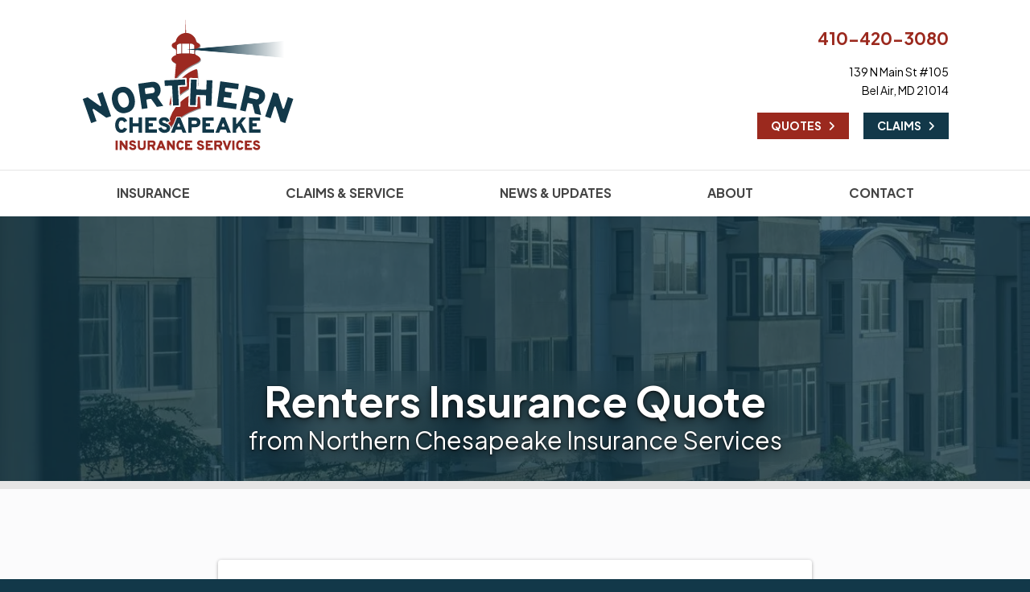

--- FILE ---
content_type: text/html; charset=utf-8
request_url: https://www.ncins.net/renters-insurance/quote
body_size: 13368
content:
<!doctype html> <html lang="en" class="webp no-js"> <head> <meta charset="utf-8"> <meta name="viewport" content="width=device-width, initial-scale=1, shrink-to-fit=no"> <title>Renters Insurance Quote from Northern Chesapeake Insurance Services</title> <meta name="description" content="Get a renters insurance quote from Northern Chesapeake Insurance Services today."/> <meta property="og:url" content="https://www.ncins.net/renters-insurance/quote"/> <meta property="og:site_name" content="Northern Chesapeake Insurance Services"/> <meta property="og:description" content="Get a renters insurance quote from Northern Chesapeake Insurance Services today."/> <script>!function(){function e(e){i[s]?i[s].remove(e):-1!==(" "+i[d]+" ").indexOf(" "+e+" ")&&(i[d]=(" "+i[d]+" ").replace(" "+e+" "," "))}var n=window,t=document,i=t.documentElement,o="addEventListener",s="classList",d="className";if(e("no-js"),i.style.setProperty){function r(){i.style.setProperty("--sbw",window.innerWidth-i.clientWidth+"px")}r(),t[o]("DOMContentLoaded",r,!1),n[o]("resize",r,!1),n[o]("load",r)}}();</script> <style>@font-face{font-family:"Plus Jakarta Sans";font-style:italic;font-weight:200 800;font-display:swap;src:url(/webfonts/plus-jakarta-sans/plus-jakarta-sans-italic-200-800-latin-ext.afaf1ef330648d0bff692db9d837f59e21135817534a36fb290ce27a5f6c74d8.woff2) format("woff2");unicode-range:U+0100-02AF,U+0304,U+0308,U+0329,U+1E00-1E9F,U+1EF2-1EFF,U+2020,U+20A0-20AB,U+20AD-20C0,U+2113,U+2C60-2C7F,U+A720-A7FF}@font-face{font-family:"Plus Jakarta Sans";font-style:italic;font-weight:200 800;font-display:swap;src:url(/webfonts/plus-jakarta-sans/plus-jakarta-sans-italic-200-800-latin.c186e7aebd59aa199f7adb2fbf0faddf2ad3abe8f78ca2f785de9b24af9d3aa5.woff2) format("woff2");unicode-range:U+0000-00FF,U+0131,U+0152-0153,U+02BB-02BC,U+02C6,U+02DA,U+02DC,U+0304,U+0308,U+0329,U+2000-206F,U+2074,U+20AC,U+2122,U+2191,U+2193,U+2212,U+2215,U+FEFF,U+FFFD}@font-face{font-family:"Plus Jakarta Sans";font-style:normal;font-weight:200 800;font-display:swap;src:url(/webfonts/plus-jakarta-sans/plus-jakarta-sans-200-800-latin-ext.39c3e6237114238be881464bdab56f8585f717e92fe1781f79402bc4a63e1567.woff2) format("woff2");unicode-range:U+0100-02AF,U+0304,U+0308,U+0329,U+1E00-1E9F,U+1EF2-1EFF,U+2020,U+20A0-20AB,U+20AD-20C0,U+2113,U+2C60-2C7F,U+A720-A7FF}@font-face{font-family:"Plus Jakarta Sans";font-style:normal;font-weight:200 800;font-display:swap;src:url(/webfonts/plus-jakarta-sans/plus-jakarta-sans-200-800-latin.d57815170b555601f1684e5ab21fe161e30f792e316a4ddf40aa24d27aeb6792.woff2) format("woff2");unicode-range:U+0000-00FF,U+0131,U+0152-0153,U+02BB-02BC,U+02C6,U+02DA,U+02DC,U+0304,U+0308,U+0329,U+2000-206F,U+2074,U+20AC,U+2122,U+2191,U+2193,U+2212,U+2215,U+FEFF,U+FFFD}</style> <link rel="stylesheet" href="/assets/site.b6a29d72b7bb4c9ec1d483707a1d1d400e931ce9d85169d22ad86779e4cae114.css"/> <link rel="preload" href="/assets/site.defer.4f2e52c752695abfcfce4e459551f04e12d1c578886c97b0edf03731af7fa6e4.css" as="style"> <link rel="canonical" href="https://www.ncins.net/renters-insurance/quote"/> <link rel="apple-touch-icon" type="image/png" sizes="192x192" href="https://webtricity-assets-2.wbtcdn.com/14d6c477-eded-4dd6-a4fa-cf90cbfeb587/images/icon-192x192.277c0de5d8b1cdf6bf51a4c3f47ba8ea00f5cce4fafc2e7bfe7638cc9ef06fb8.png" /> <link rel="icon" sizes="192x192" type="image/png" href="https://webtricity-assets-2.wbtcdn.com/14d6c477-eded-4dd6-a4fa-cf90cbfeb587/images/icon-192x192.277c0de5d8b1cdf6bf51a4c3f47ba8ea00f5cce4fafc2e7bfe7638cc9ef06fb8.png"> <link rel="icon" sizes="32x32" type="image/png" href="https://webtricity-assets-2.wbtcdn.com/14d6c477-eded-4dd6-a4fa-cf90cbfeb587/images/icon-32x32.adb415c97d64378c3d2c7162b067e9e7b2e4bec36389644be586c87f81802083.png"> <link rel="icon" sizes="16x16" type="image/png" href="https://webtricity-assets-2.wbtcdn.com/14d6c477-eded-4dd6-a4fa-cf90cbfeb587/images/icon-16x16.c0f909b3b1dff8a6440b05d020ec23ce0fe3995ba1cd76690bc42b180da46afc.png"> <link rel="shortcut icon" href="https://webtricity-assets-2.wbtcdn.com/14d6c477-eded-4dd6-a4fa-cf90cbfeb587/images/icon.4be31dee6e2b5101001c63af5e7a35038c775a5c47326220aa0b6d072f851176.ico"> <script defer data-domain="ncins.net" src="https://plausible.io/js/script.js"></script> <meta name="google-site-verification" content="cXCU6bJZyHWFQHmNubv0GWN-e6jv3fccInIZtaXdx18" /> <script>0</script> <style>#page-section-sgqxjxz-rxdgeocsv-jojpb-oahg-ljgkqwq{position:relative;color:#fff;background-color:#123849;background:url(https://webtricity-assets-1.wbtcdn.com/images/s/aman-kumar-wv2ffeocmmm-unsplash-1170x780.5ae20659a497a7a152a1834e1725ffabd9fd9cab9c96c727369d22f9625047e0.jpg) center center no-repeat;background-size:cover;--blurhash-aspect-ratio: 1170/780;border-bottom:.625rem solid #e5e5e5}#page-section-sgqxjxz-rxdgeocsv-jojpb-oahg-ljgkqwq .headline>.headline-text{border-bottom-color:#94a5ad}#page-section-sgqxjxz-rxdgeocsv-jojpb-oahg-ljgkqwq .headline>.headline-text>.fa,#page-section-sgqxjxz-rxdgeocsv-jojpb-oahg-ljgkqwq .headline>.headline-text>.fal,#page-section-sgqxjxz-rxdgeocsv-jojpb-oahg-ljgkqwq .headline>.headline-text>.far,#page-section-sgqxjxz-rxdgeocsv-jojpb-oahg-ljgkqwq .headline>.headline-text>.fas{color:#94a5ad}#page-section-sgqxjxz-rxdgeocsv-jojpb-oahg-ljgkqwq hr{border-top-color:rgba(255,255,255,.2)}#page-section-sgqxjxz-rxdgeocsv-jojpb-oahg-ljgkqwq .headline{border-bottom-color:rgba(255,255,255,.2)}html.webp #page-section-sgqxjxz-rxdgeocsv-jojpb-oahg-ljgkqwq{background-image:url(https://webtricity-assets-2.wbtcdn.com/14d6c477-eded-4dd6-a4fa-cf90cbfeb587/images/s/aman-kumar-wv2ffeocmmm-unsplash-1170x780.4aeff4e79499ab31d5ea533a8e6942a7737acf956cd6ed80428c37567492f236.webp)}@media(min-resolution: 2x){html.webp #page-section-sgqxjxz-rxdgeocsv-jojpb-oahg-ljgkqwq{background-image:url(https://webtricity-assets-2.wbtcdn.com/14d6c477-eded-4dd6-a4fa-cf90cbfeb587/images/s/aman-kumar-wv2ffeocmmm-unsplash-1170x780@2x.576720586584c08ccd8fa6e7561654f9ff38ee0fdb3c2e98bbad04f26a1bd71a.webp)}}@media(min-resolution: 2x){html.webp #page-section-sgqxjxz-rxdgeocsv-jojpb-oahg-ljgkqwq{background-image:url(https://webtricity-assets-2.wbtcdn.com/14d6c477-eded-4dd6-a4fa-cf90cbfeb587/images/s/aman-kumar-wv2ffeocmmm-unsplash-1170x780@3x.5f504f4a638fa511583d8459dd7c0735478046674479c2b65ae432a70f075170.webp)}}#page-section-sgqxjxz-rxdgeocsv-jojpb-oahg-ljgkqwq>.page-section-content{position:relative;max-width:1600px;padding-top:12rem;--section-padding-top: 12rem;padding-bottom:2rem;--section-padding-bottom: 2rem;margin-left:auto;margin-right:auto;z-index:2}#page-section-sgqxjxz-rxdgeocsv-jojpb-oahg-ljgkqwq .page-section-content-inner{position:relative;z-index:2}#page-section-sgqxjxz-rxdgeocsv-jojpb-oahg-ljgkqwq .auto-link-style a:not(.btn,[class*=button]){text-decoration:underline;color:#fff}#page-section-sgqxjxz-rxdgeocsv-jojpb-oahg-ljgkqwq .top-content,#page-section-sgqxjxz-rxdgeocsv-jojpb-oahg-ljgkqwq .bottom-content{text-shadow:0 1.5px 3px rgba(0,0,0,.3)}#page-section-sgqxjxz-rxdgeocsv-jojpb-oahg-ljgkqwq .top-content p:last-child,#page-section-sgqxjxz-rxdgeocsv-jojpb-oahg-ljgkqwq .top-content ol:last-child,#page-section-sgqxjxz-rxdgeocsv-jojpb-oahg-ljgkqwq .top-content ul:last-child,#page-section-sgqxjxz-rxdgeocsv-jojpb-oahg-ljgkqwq .bottom-content p:last-child,#page-section-sgqxjxz-rxdgeocsv-jojpb-oahg-ljgkqwq .bottom-content ol:last-child,#page-section-sgqxjxz-rxdgeocsv-jojpb-oahg-ljgkqwq .bottom-content ul:last-child{margin-bottom:0}#page-section-sgqxjxz-rxdgeocsv-jojpb-oahg-ljgkqwq .page-section-separator>svg{display:block;position:absolute;width:100%;pointer-events:none}#page-section-sgqxjxz-rxdgeocsv-jojpb-oahg-ljgkqwq .page-section-separator>svg .fill-c{fill:#123849}#page-section-sgqxjxz-rxdgeocsv-jojpb-oahg-ljgkqwq .page-section-fx{position:absolute;top:0;left:50%;width:100vw;width:calc(100vw - var(--sbw));margin-left:-50vw;margin-left:calc(-50vw + var(--sbw)/2);height:100%;overflow:hidden}#page-section-sgqxjxz-rxdgeocsv-jojpb-oahg-ljgkqwq .color-overlay{position:absolute;top:0;left:50%;width:100vw;width:calc(100vw - var(--sbw));margin-left:-50vw;margin-left:calc(-50vw + var(--sbw)/2);height:100%;z-index:1;pointer-events:none}#page-section-sgqxjxz-rxdgeocsv-jojpb-oahg-ljgkqwq .color-overlay-1{background-color:rgba(18,56,73,.75)}#page-section-sgqxjxz-rxdgeocsv-jojpb-eoso{position:relative;color:#222;background-color:#fbfbfc}#page-section-sgqxjxz-rxdgeocsv-jojpb-eoso .headline>.headline-text{border-bottom-color:#848484}#page-section-sgqxjxz-rxdgeocsv-jojpb-eoso .headline>.headline-text>.fa,#page-section-sgqxjxz-rxdgeocsv-jojpb-eoso .headline>.headline-text>.fal,#page-section-sgqxjxz-rxdgeocsv-jojpb-eoso .headline>.headline-text>.far,#page-section-sgqxjxz-rxdgeocsv-jojpb-eoso .headline>.headline-text>.fas{color:#848484}#page-section-sgqxjxz-rxdgeocsv-jojpb-eoso>.page-section-content{position:relative;padding-top:4rem;--section-padding-top: 4rem;padding-bottom:4rem;--section-padding-bottom: 4rem;margin-left:auto;margin-right:auto;z-index:2}#page-section-sgqxjxz-rxdgeocsv-jojpb-eoso .page-section-content-inner{position:relative;z-index:2}#page-section-sgqxjxz-rxdgeocsv-jojpb-eoso .auto-link-style a:not(.btn,[class*=button]){text-decoration:underline;color:#3970a8}#page-section-sgqxjxz-rxdgeocsv-jojpb-eoso .top-content p:last-child,#page-section-sgqxjxz-rxdgeocsv-jojpb-eoso .top-content ol:last-child,#page-section-sgqxjxz-rxdgeocsv-jojpb-eoso .top-content ul:last-child,#page-section-sgqxjxz-rxdgeocsv-jojpb-eoso .bottom-content p:last-child,#page-section-sgqxjxz-rxdgeocsv-jojpb-eoso .bottom-content ol:last-child,#page-section-sgqxjxz-rxdgeocsv-jojpb-eoso .bottom-content ul:last-child{margin-bottom:0}#page-section-sgqxjxz-rxdgeocsv-jojpb-oahg-ljgkqwq .bg-buttons{margin-left:-10px;margin-right:-10px;row-gap:20px}#page-section-sgqxjxz-rxdgeocsv-jojpb-oahg-ljgkqwq .bg-btn-ctr{padding-left:10px;padding-right:10px}#page-section-sgqxjxz-rxdgeocsv-jojpb-oahg-ljgkqwq .bg-button{display:inline-block;padding:.375rem 1.5rem;text-align:center;text-decoration:none;text-shadow:none;font-family:"Plus Jakarta Sans",-apple-system,BlinkMacSystemFont,"Segoe UI",Roboto,"Helvetica Neue",Arial,sans-serif,"Apple Color Emoji","Segoe UI Emoji","Segoe UI Symbol",sans-serif;border:1px solid rgba(0,0,0,0);transition:color .25s,background-color .25s,border-color .25s;border-radius:.25rem}#page-section-sgqxjxz-rxdgeocsv-jojpb-oahg-ljgkqwq .bg-button:hover,#page-section-sgqxjxz-rxdgeocsv-jojpb-oahg-ljgkqwq .bg-button:focus{text-decoration:none;transition:color .1s,background-color .1s,border-color .1s}#page-section-sgqxjxz-rxdgeocsv-jojpb-oahg-ljgkqwq .bg-buttons-spaced{gap:5rem}#page-section-sgqxjxz-rxdgeocsv-jojpb-oahg-ljgkqwq.bt-auto{border-top:.25rem solid #222}#page-section-sgqxjxz-rxdgeocsv-jojpb-oahg-ljgkqwq.bb-auto{border-bottom:.25rem solid #222}#page-section-sgqxjxz-rxdgeocsv-jojpb-oahg-ljgkqwq .page-section-content{padding-top:0;padding-bottom:0}#page-section-sgqxjxz-rxdgeocsv-jojpb-oahg-ljgkqwq .page-section-content-inner{display:flex;align-content:space-around;padding-top:12rem !important;padding-bottom:1.5rem !important;min-height:320px;text-align:center}#page-section-sgqxjxz-rxdgeocsv-jojpb-oahg-ljgkqwq h1{margin:0;font-size:52px;font-family:"Plus Jakarta Sans",-apple-system,BlinkMacSystemFont,"Segoe UI",Roboto,"Helvetica Neue",Arial,sans-serif,"Apple Color Emoji","Segoe UI Emoji","Segoe UI Symbol",sans-serif;font-weight:bold;color:#fff;text-shadow:0 1px 3px rgba(0,0,0,.8),0 3px 9px rgba(0,0,0,.4),0 10px 20px rgba(0,0,0,.2)}#page-section-sgqxjxz-rxdgeocsv-jojpb-oahg-ljgkqwq h1+h2{margin-top:.25rem}#page-section-sgqxjxz-rxdgeocsv-jojpb-oahg-ljgkqwq h2{margin:0;font-size:30px;font-family:"Plus Jakarta Sans",-apple-system,BlinkMacSystemFont,"Segoe UI",Roboto,"Helvetica Neue",Arial,sans-serif,"Apple Color Emoji","Segoe UI Emoji","Segoe UI Symbol",sans-serif;font-weight:normal;color:#fff;text-shadow:0 1px 3px rgba(0,0,0,.8),0 3px 9px rgba(0,0,0,.4),0 8px 16px rgba(0,0,0,.2)}#page-section-sgqxjxz-rxdgeocsv-jojpb-oahg-ljgkqwq .heading-content{display:inline-block;padding:.375rem 1.5rem .5rem;border-radius:.25rem;-webkit-backdrop-filter:blur(20px);backdrop-filter:blur(20px)}#page-section-sgqxjxz-rxdgeocsv-jojpb-eoso .form-area{position:relative;font-family:"Plus Jakarta Sans",-apple-system,BlinkMacSystemFont,"Segoe UI",Roboto,"Helvetica Neue",Arial,sans-serif,"Apple Color Emoji","Segoe UI Emoji","Segoe UI Symbol",sans-serif;font-weight:normal;text-align:left;margin-top:3rem;margin-bottom:3rem;position:relative;color:#222}#page-section-sgqxjxz-rxdgeocsv-jojpb-eoso .form-area::before{position:absolute;left:-0.5rem;top:-1.5rem;width:calc(100% + 1rem);height:calc(100% + 3rem);content:"";background-color:#fff;border-radius:.25rem;box-shadow:0 0.0625rem .25rem rgba(0,0,0,.33)}@media(min-width: 576px){#page-section-sgqxjxz-rxdgeocsv-jojpb-eoso .form-area::before{left:-1.5rem;width:calc(100% + 3rem)}}#page-section-sgqxjxz-rxdgeocsv-jojpb-eoso .form-area>*{position:relative}#page-section-sgqxjxz-rxdgeocsv-jojpb-eoso .form-area a:not(.btn){text-decoration:underline;color:#3970a8}#page-section-sgqxjxz-rxdgeocsv-jojpb-eoso .form-area .headline{border-bottom-color:rgba(0,0,0,.2)}#page-section-sgqxjxz-rxdgeocsv-jojpb-eoso .form-area .headline>.headline-text{border-bottom-color:#9b291e}#page-section-sgqxjxz-rxdgeocsv-jojpb-eoso .form-area .btn-button-color{color:#fff;text-shadow:0 1px 2px rgba(0,0,0,.75),0 1px 4px rgba(0,0,0,.15);background-color:#9b291e;border-color:#9b291e}#page-section-sgqxjxz-rxdgeocsv-jojpb-eoso .form-area .btn-button-color:hover,#page-section-sgqxjxz-rxdgeocsv-jojpb-eoso .form-area .btn-button-color:focus{background-color:#86231a;border-color:#701e16}#page-section-sgqxjxz-rxdgeocsv-jojpb-eoso .form-area .btn-button-color:active{background-color:#701e16;border-color:#701e16}#page-section-sgqxjxz-rxdgeocsv-jojpb-eoso .form-area .form-section-label-container--horizontal-line{color:rgba(34,34,34,.75)}#page-section-sgqxjxz-rxdgeocsv-jojpb-eoso .form-area .form-section-label-line::before{background-color:rgba(34,34,34,.1)}#page-section-sgqxjxz-rxdgeocsv-jojpb-eoso .form-area .required-field-marker{color:#9b291e}#page-section-sgqxjxz-rxdgeocsv-jojpb-eoso .form-area .label-note{color:rgba(34,34,34,.8)}#page-section-sgqxjxz-rxdgeocsv-jojpb-eoso .form-area .form-field-note{color:rgba(34,34,34,.8)}#page-section-sgqxjxz-rxdgeocsv-jojpb-eoso .form-area .field-error{color:#8c6a02;background-color:#fff3c9}#page-section-sgqxjxz-rxdgeocsv-jojpb-eoso .form-area .form-privacy{color:rgba(34,34,34,.75)}#page-section-sgqxjxz-rxdgeocsv-jojpb-eoso .form-area .form-privacy>a,#page-section-sgqxjxz-rxdgeocsv-jojpb-eoso .form-area .form-privacy>p>a{text-decoration-thickness:1.5px;text-decoration-color:rgba(34,34,34,.25);color:rgba(34,34,34,.75)}#page-section-sgqxjxz-rxdgeocsv-jojpb-eoso .form-area .form-privacy>a:hover,#page-section-sgqxjxz-rxdgeocsv-jojpb-eoso .form-area .form-privacy>a:focus,#page-section-sgqxjxz-rxdgeocsv-jojpb-eoso .form-area .form-privacy>p>a:hover,#page-section-sgqxjxz-rxdgeocsv-jojpb-eoso .form-area .form-privacy>p>a:focus{text-decoration-color:rgba(34,34,34,.33);color:#222}#page-section-sgqxjxz-rxdgeocsv-jojpb-eoso .form-area .form-control:focus,#page-section-sgqxjxz-rxdgeocsv-jojpb-eoso .form-area .custom-select:focus,#page-section-sgqxjxz-rxdgeocsv-jojpb-eoso .form-area .custom-file-input:focus~.custom-file-label,#page-section-sgqxjxz-rxdgeocsv-jojpb-eoso .form-area button.btn:focus{border-color:#9b291e;box-shadow:0 0 0 .2rem rgba(155,41,30,.25)}#page-section-sgqxjxz-rxdgeocsv-jojpb-eoso .form-area .input-group-text{text-shadow:none;color:#9b291e}#page-section-sgqxjxz-rxdgeocsv-jojpb-eoso .form-area .form-control,#page-section-sgqxjxz-rxdgeocsv-jojpb-eoso .form-area .custom-select{border-color:#ccc}#page-section-sgqxjxz-rxdgeocsv-jojpb-eoso .form-area .form-control,#page-section-sgqxjxz-rxdgeocsv-jojpb-eoso .form-area .form-control:focus,#page-section-sgqxjxz-rxdgeocsv-jojpb-eoso .form-area .custom-select,#page-section-sgqxjxz-rxdgeocsv-jojpb-eoso .form-area .custom-select:focus{color:#595959;background-color:#fff}#page-section-sgqxjxz-rxdgeocsv-jojpb-eoso .form-area .form-control::placeholder,#page-section-sgqxjxz-rxdgeocsv-jojpb-eoso .form-area .custom-select::placeholder{color:#a3a3a3}#page-section-sgqxjxz-rxdgeocsv-jojpb-eoso .form-area .form-control:disabled,#page-section-sgqxjxz-rxdgeocsv-jojpb-eoso .form-area .custom-select:disabled{background-color:rgba(255,255,255,.35)}#page-section-sgqxjxz-rxdgeocsv-jojpb-eoso .form-area .custom-select{background-image:url("data:image/svg+xml,%3csvg xmlns='http://www.w3.org/2000/svg' width='4' height='5' viewBox='0 0 4 5'%3e%3cpath fill='%23595959' d='M2 0L0 2h4zm0 5L0 3h4z'/%3e%3c/svg%3e")}#page-section-sgqxjxz-rxdgeocsv-jojpb-eoso .form-area .input-group-text{background-color:#f6f6f6;border-color:#ccc}#page-section-sgqxjxz-rxdgeocsv-jojpb-eoso .form-area .custom-control-label::before{background-color:#fff;border-color:#ccc}#page-section-sgqxjxz-rxdgeocsv-jojpb-eoso .form-area .custom-control-input:hover~.custom-control-label::before{border-color:#9b291e}#page-section-sgqxjxz-rxdgeocsv-jojpb-eoso .form-area .custom-control-input:active~.custom-control-label::before{background-color:#f2f2f2}#page-section-sgqxjxz-rxdgeocsv-jojpb-eoso .form-area .custom-control-input:disabled~.custom-control-label::before{background-color:rgba(255,255,255,.35)}#page-section-sgqxjxz-rxdgeocsv-jojpb-eoso .form-area .custom-control-input:focus~.custom-control-label::before{box-shadow:0 0 0 1px #fff,0 0 0 .2rem #701e16}#page-section-sgqxjxz-rxdgeocsv-jojpb-eoso .form-area .custom-checkbox .custom-control-input:checked~.custom-control-label::after{background-image:url("data:image/svg+xml,%3csvg xmlns='http://www.w3.org/2000/svg' width='8' height='8' viewBox='0 0 8 8'%3e%3cpath fill='white' d='M6.564.75l-3.59 3.612-1.538-1.55L0 4.26l2.974 2.99L8 2.193z'/%3e%3c/svg%3e")}#page-section-sgqxjxz-rxdgeocsv-jojpb-eoso .form-area .custom-checkbox .custom-control-input:indeterminate~.custom-control-label::after{background-image:url("data:image/svg+xml,%3csvg xmlns='http://www.w3.org/2000/svg' width='8' height='8' viewBox='0 0 8 8'%3e%3cpath fill='white' d='M6.564.75l-3.59 3.612-1.538-1.55L0 4.26l2.974 2.99L8 2.193z'/%3e%3c/svg%3e")}#page-section-sgqxjxz-rxdgeocsv-jojpb-eoso .form-area .custom-radio .custom-control-input:checked~.custom-control-label::after{background-image:url("data:image/svg+xml,%3csvg xmlns='http://www.w3.org/2000/svg' width='12' height='12' viewBox='-4 -4 8 8'%3e%3ccircle r='3' fill='white'/%3e%3c/svg%3e")}#page-section-sgqxjxz-rxdgeocsv-jojpb-eoso .form-area .custom-checkbox .custom-control-input:checked~.custom-control-label::before,#page-section-sgqxjxz-rxdgeocsv-jojpb-eoso .form-area .custom-radio .custom-control-input:checked~.custom-control-label::before{background-color:#9b291e;border-color:#9b291e}#page-section-sgqxjxz-rxdgeocsv-jojpb-eoso .form-area .custom-checkbox .custom-control-input:disabled:checked~.custom-control-label::before,#page-section-sgqxjxz-rxdgeocsv-jojpb-eoso .form-area .custom-radio .custom-control-input:disabled:checked~.custom-control-label::before{background-color:rgba(155,41,30,.6);border-color:rgba(0,0,0,0)}#page-section-sgqxjxz-rxdgeocsv-jojpb-eoso .form-area .custom-checkbox .custom-control-input:active:checked~.custom-control-label::before,#page-section-sgqxjxz-rxdgeocsv-jojpb-eoso .form-area .custom-radio .custom-control-input:active:checked~.custom-control-label::before{background-color:#5b1812;border-color:#5b1812}#page-section-sgqxjxz-rxdgeocsv-jojpb-eoso .form-area .custom-control-input:focus:not(:checked)~.custom-control-label::before{border-color:#9b291e}#page-section-sgqxjxz-rxdgeocsv-jojpb-eoso .form-area .custom-file-label{color:#222;background-color:rgba(255,255,255,.2);border-color:#ccc}#page-section-sgqxjxz-rxdgeocsv-jojpb-eoso .form-area .custom-file-label::after{color:#222;background-color:#f2f2f2}#page-section-sgqxjxz-rxdgeocsv-jojpb-eoso .form-area .custom-file-input:disabled~.custom-file-label{color:rgba(34,34,34,.7);background-color:rgba(255,255,255,.35)}#page-section-sgqxjxz-rxdgeocsv-jojpb-eoso .form-area .custom-file-input:disabled~.custom-file-label::after{color:rgba(34,34,34,.6);background-color:rgba(255,255,255,.4)}#page-section-sgqxjxz-rxdgeocsv-jojpb-eoso .form-area .custom-file-progress{background-color:#9b291e}#page-section-sgqxjxz-rxdgeocsv-jojpb-eoso .form-area .add-repeatable-btn{color:#3970a8;background-color:rgba(57,112,168,0);border-color:#3970a8}#page-section-sgqxjxz-rxdgeocsv-jojpb-eoso .form-area .add-repeatable-btn:hover,#page-section-sgqxjxz-rxdgeocsv-jojpb-eoso .form-area .add-repeatable-btn:focus{color:#3970a8;background-color:rgba(57,112,168,.075)}#page-section-sgqxjxz-rxdgeocsv-jojpb-eoso .form-area .add-repeatable-btn:active{color:#fff;background-color:#3970a8}#page-section-sgqxjxz-rxdgeocsv-jojpb-eoso .form-area .remove-repeatable-btn{color:#3970a8;border-color:rgba(57,112,168,0)}#page-section-sgqxjxz-rxdgeocsv-jojpb-eoso .form-area .remove-repeatable-btn:hover,#page-section-sgqxjxz-rxdgeocsv-jojpb-eoso .form-area .remove-repeatable-btn:focus{color:#3970a8;background-color:rgba(57,112,168,.075);border-color:#3970a8}#page-section-sgqxjxz-rxdgeocsv-jojpb-eoso .form-area .remove-repeatable-btn:active{color:#fff;background-color:#3970a8}#page-section-sgqxjxz-rxdgeocsv-jojpb-eoso .form-area .form-group-highlight,#page-section-sgqxjxz-rxdgeocsv-jojpb-eoso .form-area .form-group[data-repeatable]:has(.remove-repeatable-btn:hover,.remove-repeatable-btn:focus){background-color:rgba(253,216,101,.35);box-shadow:0 0 0 .5rem rgba(253,216,101,.35)}#page-section-sgqxjxz-rxdgeocsv-jojpb-eoso .form-area .form-group-highlight .form-section-label-container--horizontal-line,#page-section-sgqxjxz-rxdgeocsv-jojpb-eoso .form-area .form-group[data-repeatable]:has(.remove-repeatable-btn:hover,.remove-repeatable-btn:focus) .form-section-label-container--horizontal-line{color:#222}#page-section-sgqxjxz-rxdgeocsv-jojpb-eoso .form-area button.btn{font-weight:bold;font-style:normal;border-radius:0;font-family:"Plus Jakarta Sans",-apple-system,BlinkMacSystemFont,"Segoe UI",Roboto,"Helvetica Neue",Arial,sans-serif,"Apple Color Emoji","Segoe UI Emoji","Segoe UI Symbol",sans-serif}#page-section-sgqxjxz-rxdgeocsv-jojpb-eoso .form-area .before-form-content{color:#222;text-shadow:none}#page-section-sgqxjxz-rxdgeocsv-jojpb-eoso .form-area .before-form-content a:not(.btn){text-decoration:underline;color:#3970a8}#page-section-sgqxjxz-rxdgeocsv-jojpb-eoso .form-area .form-actions,#page-section-sgqxjxz-rxdgeocsv-jojpb-eoso .form-area .form-privacy,#page-section-sgqxjxz-rxdgeocsv-jojpb-eoso .form-area .form-privacy p:last-child{margin-bottom:0} </style></head> <body class="renters-insurance-quote-pg flexible-lt"> <div class="a11y-help"> <a href="#content" class="a11y-skip scroll-to-target">Skip to content</a> <a class="a11y-banner" href="/accessibility#content" title="If you are having trouble using our website, please contact us and we will be happy to help you. More info here." >Accessibility info</a> </div> <div id="wrapper" class="wrapper"> <header id="header"> <div class="d-flex flex-column"> <div class="container order-2 order-lg-1"> <div class="row align-items-center"> <div class="col-12 col-md-6 text-center text-md-left"> <div id="header-logo" class="my-4"> <a id="header-logo-link" href="/"> <picture> <img id="header-logo-img" class="img-fluid" src="https://webtricity-assets-2.wbtcdn.com/14d6c477-eded-4dd6-a4fa-cf90cbfeb587/images/logo.e074fad26102342aad85a3b9b849aa10c988142553dfdbe52c8be5f691a8f6a8.svg" alt="Northern Chesapeake Insurance Services" width="568" height="312" /> </picture> </a> </div> </div> <div class="col-12 col-md-6"> <div class="header-links mt-md-2 mb-4 text-center text-md-right"> <div class="d-inline-block text-center text-md-right"> <div class="header-locations"> <div class="d-inline-block ml-3 header-location align-top"> <div class="mt-1"> <a href="tel:+1-410-420-3080" class="d-inline-block text-decoration-none pl-3 no-icon pr-3 py-1 rounded header-link header-link-phone text-header-location-link-1-color link-hover-text-on-header-location-link-1-color link-hover-bg-header-location-link-1-color border-header-location-link-1-color main-font" >410-420-3080</a> </div> <div class="mt-1"> <a href="/contact" class="d-inline-block text-decoration-none pl-3 no-icon pr-3 py-1 rounded header-link header-link-address text-header-text-color link-hover-text-on-header-location-link-2-color link-hover-bg-header-location-link-2-color border-header-location-link-2-color main-font" ><address class="m-0">139 N Main St #105<br> Bel Air, MD 21014</address></a> </div> </div> </div> <div class="header-buttons mt-1"> <a href="/quotes" class="d-inline-block text-decoration-none pl-3 no-icon pr-3 py-1 rounded header-link mx-2 ml-md-0 mt-2 text-decoration-none main-font mr-md-3 text-on-header-link-1-color link-hover-text-on-header-link-1-color bg-header-link-1-color border border-header-link-1-color "> <b>QUOTES<i class="fa fa-angle-right ml-2"></i></b></a> <span class="sr-only" data-link="quotes"> | </span> <a href="/service-center" class="d-inline-block text-decoration-none pl-3 no-icon pr-3 py-1 rounded text-header-link-2-color header-link mx-2 ml-md-0 mt-2 text-decoration-none main-font mr-md-3 text-on-header-link-2-color link-hover-text-on-header-link-2-color bg-header-link-2-color border border-header-link-2-color "> <b>CLAIMS<i class="fa fa-angle-right ml-2"></i></b></a> </div> </div> </div> </div> </div> </div> <div class="order-1 order-lg-2"> <nav class="navbar navbar-expand-lg navbar-light p-0"> <div class="navbar-collapse-bar"> <div class="d-flex w-100"> <div class="flex-fill d-lg-none"> <a class="d-block navbar-collapse-link" href="/quotes">Free Insurance Quotes</a> </div> <div> <button class="navbar-toggler" type="button" data-toggle="collapse" data-target="#navbar-content" aria-controls="navbar-content" aria-expanded="false" aria-label="Toggle navigation"> <i class="fa fa-bars"></i> </button> </div> </div> </div> <div class="collapse navbar-collapse" id="navbar-content"> <div class="container navbar-container"> <div class="navbar-nav nav-fill w-100 flex-wrap"> <div class="nav-item nav-item-ffffff"> <a class="nav-link px-2 text-left text-lg-center" href="/insurance-products"><b>INSURANCE</b></a> </div> <div class="nav-item nav-item-ffffff"> <a class="nav-link px-2 text-left text-lg-center" href="/service-center"><b>CLAIMS & SERVICE</b></a> </div> <div class="nav-item nav-item-ffffff"> <a class="nav-link px-2 text-left text-lg-center" href="/blog"><b>NEWS & UPDATES</b></a> </div> <div class="nav-item nav-item-ffffff"> <a class="nav-link px-2 text-left text-lg-center" href="/about"><b>ABOUT</b></a> </div> <div class="nav-item nav-item-ffffff"> <a class="nav-link px-2 text-left text-lg-center" href="/contact"><b>CONTACT</b></a> </div> </div> </div> </div> </nav> </div> </div> </header> <a name="content"></a> <section id="page-section-sgqxjxz-rxdgeocsv-jojpb-oahg-ljgkqwq" class="page-section page-section-1 page-section-n2" data-blurhash="zWDm5SMwM{kCM{t7Rjoz_NVsRPkCV@kDRjbIpJV?adozoLkCWAbHx^RiadkCfQj]WBj]tlV@adkCWCj]f6a}tRWBjYofa#ayayWBozofWAoej]WBfkWB"> <div class="page-section-bgisab"> </div> <div class="page-section-content" data-blurhash="zWDm5SMwM{kCM{t7Rjoz_NVsRPkCV@kDRjbIpJV?adozoLkCWAbHx^RiadkCfQj]WBj]tlV@adkCWCj]f6a}tRWBjYofa#ayayWBozofWAoej]WBfkWB"> <div class="page-section-fx"> <div class="color-overlay color-overlay-1"></div> </div> <div class="page-section-content-inner"> <div class="container text-center align-self-end" data-balance-text="h1,h2,p"> <div class="heading-content"><div class="d-inline-block"><h1>Renters Insurance Quote</h1></div><br> <div class="d-inline-block"><h2>from Northern Chesapeake Insurance Services</h2></div></div> </div> </div> </div> </section> <section id="page-section-sgqxjxz-rxdgeocsv-jojpb-eoso" class="page-section page-section-2 page-section-n1" > <div class="page-section-content"> <div class="page-section-content-inner"><div class="container"> <div class="form-outer-container"> <div class="form-area"> <div class="before-form-content mb-4"><p style="text-align: center;"><b>Please complete the form below and someone will be in touch with you soon.</b></p> <hr></div> <form action="/renters-insurance/quote#renters-insurance-quote-form" method="post" id="renters-insurance-quote-form"> <div class="form-row"> <div class="col-12 form-group"> <fieldset class="form-section form-section-personal-information" data-group="personal-information"> <legend> <h2 class="headline form-section-headline"><span class="headline-text">Personal Information</span></h2></legend> <div class="form-row"> <div class="col-sm-5"> <div class="form-group"> <label for="renters_insurance_quote_first_name">First Name&nbsp;<span class="required-field-marker" title="Required">&#10038;</span></label> <div class="input-group"> <div class="input-group-prepend form-field-prefix"><div class="input-group-text"><i class="fa fa-fw fa-user"></i></div></div> <input type="text" name="fields[first_name]" value="" id="renters_insurance_quote_first_name" class="form-control" /> </div> </div> </div> <div class="col-sm-7"> <div class="form-group"> <label for="renters_insurance_quote_last_name">Last Name&nbsp;<span class="required-field-marker" title="Required">&#10038;</span></label> <div class="input-group"> <div class="input-group-prepend form-field-prefix"><div class="input-group-text"><i class="fa fa-fw fa-user-friends"></i></div></div> <input type="text" name="fields[last_name]" value="" id="renters_insurance_quote_last_name" class="form-control" /> </div> </div> </div> <div class="col-sm-5"> <div class="form-group"> <label for="renters_insurance_quote_phone">Phone</label> <div class="input-group"> <div class="input-group-prepend form-field-prefix"><div class="input-group-text"><i class="fa fa-fw fa-phone"></i></div></div> <input type="text" name="fields[phone]" value="" id="renters_insurance_quote_phone" class="form-control" inputmode="tel" /> </div> </div> </div> <div class="col-sm-7"> <div class="form-group"> <label for="renters_insurance_quote_email">Email</label> <div class="input-group"> <div class="input-group-prepend form-field-prefix"><div class="input-group-text"><i class="fa fa-fw fa-envelope"></i></div></div> <input type="text" name="fields[email]" value="" id="renters_insurance_quote_email" class="form-control" inputmode="email" /> </div> </div> </div> <div class="col-sm-5"> <div class="form-group"> <label for="renters_insurance_quote_date_of_birth">Date of Birth&nbsp;<span class="required-field-marker" title="Required">&#10038;</span></label> <div class="input-group"> <div class="input-group-prepend form-field-prefix"><div class="input-group-text"><i class="fa fa-fw fa-calendar-alt"></i></div></div> <input type="text" name="fields[date_of_birth]" value="" id="renters_insurance_quote_date_of_birth" class="form-control" placeholder="mm/dd/yyyy" /> </div> </div> </div> <div class="col-sm-7"> <div class="form-group"> <label for="renters_insurance_quote_occupation">Occupation</label> <div class="input-group"> <div class="input-group-prepend form-field-prefix"><div class="input-group-text"><i class="fa fa-fw fa-building"></i></div></div> <input type="text" name="fields[occupation]" value="" id="renters_insurance_quote_occupation" class="form-control" /> </div> </div> </div> </div> </fieldset> </div> <div class="col-12 form-group"> <fieldset class="form-section form-section-rental-information" data-group="rental-information"> <legend> <h2 class="headline form-section-headline"><span class="headline-text">Rental Information</span></h2></legend> <div class="form-row"> <div class="col-12"> <div class="form-group"> <label for="renters_insurance_quote_street">Street Address&nbsp;<span class="required-field-marker" title="Required">&#10038;</span></label> <div class="input-group"> <div class="input-group-prepend form-field-prefix"><div class="input-group-text"><i class="fa fa-fw fa-map-marker-alt"></i></div></div> <input type="text" name="fields[street]" value="" id="renters_insurance_quote_street" class="form-control" /> </div> </div> </div> <div class="col-sm-5"> <div class="form-group"> <label for="renters_insurance_quote_city">City&nbsp;<span class="required-field-marker" title="Required">&#10038;</span></label> <div class="input-group"> <div class="input-group-prepend form-field-prefix"><div class="input-group-text"><i class="fa fa-fw fa-city"></i></div></div> <input type="text" name="fields[city]" value="" id="renters_insurance_quote_city" class="form-control" /> </div> </div> </div> <div class="col-7 col-sm-4"> <div class="form-group"> <label for="renters_insurance_quote_state">State&nbsp;<span class="required-field-marker" title="Required">&#10038;</span></label> <select name="fields[state]" id="renters_insurance_quote_state" class="custom-select" > <option></option> <option value="Alabama">Alabama</option> <option value="Alaska">Alaska</option> <option value="Arizona">Arizona</option> <option value="Arkansas">Arkansas</option> <option value="California">California</option> <option value="Colorado">Colorado</option> <option value="Connecticut">Connecticut</option> <option value="Delaware">Delaware</option> <option value="Florida">Florida</option> <option value="Georgia">Georgia</option> <option value="Hawaii">Hawaii</option> <option value="Idaho">Idaho</option> <option value="Illinois">Illinois</option> <option value="Indiana">Indiana</option> <option value="Iowa">Iowa</option> <option value="Kansas">Kansas</option> <option value="Kentucky">Kentucky</option> <option value="Louisiana">Louisiana</option> <option value="Maine">Maine</option> <option value="Maryland">Maryland</option> <option value="Massachusetts">Massachusetts</option> <option value="Michigan">Michigan</option> <option value="Minnesota">Minnesota</option> <option value="Mississippi">Mississippi</option> <option value="Missouri">Missouri</option> <option value="Montana">Montana</option> <option value="Nebraska">Nebraska</option> <option value="Nevada">Nevada</option> <option value="New Hampshire">New Hampshire</option> <option value="New Jersey">New Jersey</option> <option value="New Mexico">New Mexico</option> <option value="New York">New York</option> <option value="North Carolina">North Carolina</option> <option value="North Dakota">North Dakota</option> <option value="Ohio">Ohio</option> <option value="Oklahoma">Oklahoma</option> <option value="Oregon">Oregon</option> <option value="Pennsylvania">Pennsylvania</option> <option value="Rhode Island">Rhode Island</option> <option value="South Carolina">South Carolina</option> <option value="South Dakota">South Dakota</option> <option value="Tennessee">Tennessee</option> <option value="Texas">Texas</option> <option value="Utah">Utah</option> <option value="Vermont">Vermont</option> <option value="Virginia">Virginia</option> <option value="Washington">Washington</option> <option value="West Virginia">West Virginia</option> <option value="Wisconsin">Wisconsin</option> <option value="Wyoming">Wyoming</option> <option value="Washington, DC">Washington, DC</option> </select> </div> </div> <div class="col-5 col-sm-3"> <div class="form-group"> <label for="renters_insurance_quote_zip">ZIP&nbsp;<span class="required-field-marker" title="Required">&#10038;</span></label> <input type="text" name="fields[zip]" value="" id="renters_insurance_quote_zip" class="form-control" inputmode="numeric" /> </div> </div> <div class="col-sm-4"> <div class="form-group"> <label for="renters_insurance_quote_dwelling_type">Dwelling Type&nbsp;<span class="required-field-marker" title="Required">&#10038;</span></label> <select name="fields[dwelling_type]" id="renters_insurance_quote_dwelling_type" class="custom-select" > <option></option> <option value="Apartment">Apartment</option> <option value="House">House</option> <option value="Condo">Condo</option> <option value="Other">Other</option> </select> </div> </div> <div class="col-sm-4"> <div class="form-group"> <label for="renters_insurance_quote_living_space_sq_ft">Living Space (sq ft)</label> <input type="text" name="fields[living_space_sq_ft]" value="" id="renters_insurance_quote_living_space_sq_ft" class="form-control" inputmode="numeric" /> </div> </div> <div class="col-sm-4"> <div class="form-group"> <label for="renters_insurance_quote_dog_breed_s">Dog Breed(s)</label> <input type="text" name="fields[dog_breed_s]" value="" id="renters_insurance_quote_dog_breed_s" class="form-control" /> </div> </div> <div class="col-sm-4"> <div class="form-group" role="group" aria-labelledby="renters_insurance_quote_smoke_detectors-label"> <div id="renters_insurance_quote_smoke_detectors-label" class="radio-group-label">Smoke Detectors</div> <div class="form-text"> <div class="custom-control custom-radio custom-control-inline"> <input type="radio" name="fields[smoke_detectors]" value="Yes" id="renters_insurance_quote_smoke_detectors__1" class="custom-control-input" /> <label class="custom-control-label" for="renters_insurance_quote_smoke_detectors__1">Yes</label> </div> <div class="custom-control custom-radio custom-control-inline"> <input type="radio" name="fields[smoke_detectors]" value="No" id="renters_insurance_quote_smoke_detectors__2" class="custom-control-input" /> <label class="custom-control-label" for="renters_insurance_quote_smoke_detectors__2">No</label> </div> </div> </div> </div> <div class="col-sm-4"> <div class="form-group" role="group" aria-labelledby="renters_insurance_quote_security_system-label"> <div id="renters_insurance_quote_security_system-label" class="radio-group-label">Security System</div> <div class="form-text"> <div class="custom-control custom-radio custom-control-inline"> <input type="radio" name="fields[security_system]" value="Yes" id="renters_insurance_quote_security_system__1" class="custom-control-input" /> <label class="custom-control-label" for="renters_insurance_quote_security_system__1">Yes</label> </div> <div class="custom-control custom-radio custom-control-inline"> <input type="radio" name="fields[security_system]" value="No" id="renters_insurance_quote_security_system__2" class="custom-control-input" /> <label class="custom-control-label" for="renters_insurance_quote_security_system__2">No</label> </div> </div> </div> </div> <div class="col-sm-4"> <div class="form-group" role="group" aria-labelledby="renters_insurance_quote_home_business-label"> <div id="renters_insurance_quote_home_business-label" class="radio-group-label">Home Business</div> <div class="form-text"> <div class="custom-control custom-radio custom-control-inline"> <input type="radio" name="fields[home_business]" value="Yes" id="renters_insurance_quote_home_business__1" class="custom-control-input" /> <label class="custom-control-label" for="renters_insurance_quote_home_business__1">Yes</label> </div> <div class="custom-control custom-radio custom-control-inline"> <input type="radio" name="fields[home_business]" value="No" id="renters_insurance_quote_home_business__2" class="custom-control-input" /> <label class="custom-control-label" for="renters_insurance_quote_home_business__2">No</label> </div> </div> </div> </div> </div> </fieldset> </div> <div class="col-12 form-group"> <fieldset class="form-section form-section-coverage-information" data-group="coverage-information"> <legend> <h2 class="headline form-section-headline"><span class="headline-text">Coverage Information</span></h2></legend> <div class="form-row"> <div class="col-sm-6"> <div class="form-group"> <label for="renters_insurance_quote_current_insurance_company">Current Insurance Company</label> <input type="text" name="fields[current_insurance_company]" value="" id="renters_insurance_quote_current_insurance_company" class="form-control" /> </div> </div> <div class="col-sm-6"> <div class="form-group"> <label for="renters_insurance_quote_current_policy_expiration">Current Policy Expiration</label> <input type="text" name="fields[current_policy_expiration]" value="" id="renters_insurance_quote_current_policy_expiration" class="form-control" placeholder="mm/dd/yyyy" /> </div> </div> <div class="col-sm-6"> <div class="form-group"> <label for="renters_insurance_quote_number_of_claims_last_5_years">Number of claims (last 5 years)</label> <input type="text" name="fields[number_of_claims_last_5_years]" value="" id="renters_insurance_quote_number_of_claims_last_5_years" class="form-control" inputmode="numeric" /> </div> </div> <div class="col-sm-6"> <div class="form-group" role="group" aria-labelledby="renters_insurance_quote_additional_coverage_options-label"> <div id="renters_insurance_quote_additional_coverage_options-label" class="checkbox-group-label">Additional Coverage Options</div> <div class="form-text"> <div class="custom-control custom-checkbox"> <input type="checkbox" name="fields[additional_coverage_options][]" value="Identity Theft" id="renters_insurance_quote_additional_coverage_options__1" class="custom-control-input" /> <label class="custom-control-label" for="renters_insurance_quote_additional_coverage_options__1">Identity Theft</label> </div> <div class="custom-control custom-checkbox"> <input type="checkbox" name="fields[additional_coverage_options][]" value="Jewelry" id="renters_insurance_quote_additional_coverage_options__2" class="custom-control-input" /> <label class="custom-control-label" for="renters_insurance_quote_additional_coverage_options__2">Jewelry</label> </div> </div> </div> </div> </div> </fieldset> </div> <div class="col-12 form-group"> <fieldset class="form-section form-section-additional-information" data-group="additional-information"> <legend> <h2 class="headline form-section-headline"><span class="headline-text">Additional Information</span></h2></legend> <div class="form-row"> <div class="col-12"> <div class="form-group"> <label for="renters_insurance_quote_comments">Comments</label> <textarea name="fields[comments]" id="renters_insurance_quote_comments" class="form-control" rows="3" ></textarea> </div> </div> <div class="col-sm-5"> <div class="form-group" role="group" aria-labelledby="renters_insurance_quote_contact_methods-label"> <div id="renters_insurance_quote_contact_methods-label" class="checkbox-group-label">Preferred Contact Method(s)&nbsp;<span class="required-field-marker" title="Required">&#10038;</span></div> <div class="form-text"> <div class="custom-control custom-checkbox custom-control-inline"> <input type="checkbox" name="fields[contact_methods][]" value="Call" id="renters_insurance_quote_contact_methods__1" class="custom-control-input" /> <label class="custom-control-label" for="renters_insurance_quote_contact_methods__1">Call</label> </div> <div class="custom-control custom-checkbox custom-control-inline"> <input type="checkbox" name="fields[contact_methods][]" value="Email" id="renters_insurance_quote_contact_methods__2" class="custom-control-input" /> <label class="custom-control-label" for="renters_insurance_quote_contact_methods__2">Email</label> </div> <div class="custom-control custom-checkbox custom-control-inline"> <input type="checkbox" name="fields[contact_methods][]" value="Text" id="renters_insurance_quote_contact_methods__3" class="custom-control-input" /> <label class="custom-control-label" for="renters_insurance_quote_contact_methods__3">Text</label> </div> </div> </div> </div> <div class="col-12"> <div class="form-group" role="group" aria-labelledby="renters_insurance_quote_sms_approval-label"> <div id="renters_insurance_quote_sms_approval-label" class="radio-group-label">Is it OK if we text you at the number you provided above?&nbsp;<span class="required-field-marker" title="Required">&#10038;</span></div> <div class="form-text"> <div class="custom-control custom-radio custom-control-inline"> <input type="radio" name="fields[sms_approval]" value="Yes" id="renters_insurance_quote_sms_approval__1" class="custom-control-input" /> <label class="custom-control-label" for="renters_insurance_quote_sms_approval__1">Yes</label> </div> <div class="custom-control custom-radio custom-control-inline"> <input type="radio" name="fields[sms_approval]" value="No" id="renters_insurance_quote_sms_approval__2" class="custom-control-input" /> <label class="custom-control-label" for="renters_insurance_quote_sms_approval__2">No</label> </div> </div> <div class="form-field-note radio-form-field-note"><p class="sms-terms">By selecting Yes, you agree to receiving recurring messages from Northern Chesapeake Insurance Services. Messages will be conversational in nature. Messages will be of varying frequency. Msg & Data rates may apply. To OPT-OUT of receiving messages reply STOP. For HELP reply HELP or you can also visit us on the web at https://www.ncins.net, email us as info [at] ncins [dot] net, or call us at 410-420-3080. <a href="/sms-terms">SMS terms</a>.</p></div> </div> </div> <div class="col-12"> <div class="form-group"> <div class="custom-control custom-checkbox"> <input type="hidden" name="fields[agreement]" value="No"/> <input type="checkbox" name="fields[agreement]" value="Yes" id="renters_insurance_quote_agreement" class="custom-control-input" /> <label class="custom-control-label" for="renters_insurance_quote_agreement"> I understand that insurance coverage is not bound or altered until I receive confirmation by an authorized representative of Northern Chesapeake Insurance Services&nbsp;<span class="required-field-marker" title="Required">&#10038;</span> </label> </div> </div> </div> </div> </fieldset> </div> <div class="col-12"> <input type="hidden" name="fields[page_name]" value="Renters Insurance Quote" id="renters_insurance_quote_page_name" /> </div> </div> <div style="display:none"><div class="form-row"> <div class="col-12"> <div class="form-group"> <label for="renters_insurance_quote_subject">Subject<div class="label-note">Please leave this field blank. This field is here to help us protect against automated submissions. If you put something into this field, your entire submission will be ignored.</div></label> <input type="text" name="fields[subject]" value="" id="renters_insurance_quote_subject" class="form-control" autocomplete="off" /> </div> </div> </div></div> <div class="form-group form-actions"> <button type="submit" class="btn btn-button-color">Submit<i class="fas fa-sync fa-spin ml-2 d-none d-submitting-inline-block"></i></button> <span class="form-security" tabindex="0"> <i class="form-security-lock"></i> <span class="form-security-hover">Secure form</span> </span> <div class="form-privacy"> <p> We respect your privacy. Your info will be sent securely and handled with care. <a href="/privacy-policy" target="_blank" title="Opens in a new window" class="d-inline-block">View privacy policy</a>. </p> </div> </div> <input type="hidden" name="form" value="renters_insurance_quote"><input type="hidden" name="page" value="renters_insurance_quote"><input type="hidden" name="form_token" value="v1WnN0TRepbdIYMaAp59Lhkf15rSL4XKSPL/h8pRjVsh5dXlV6Li/7KYITMArGatnqTrGK/W4rbN1fDxsV2GCyBZ5XuCDhSpSPz2nthQXMdkpes8eQ"><script data-fwsid="f1f17b0720c7897b354845">!function(){function e(e){"object"==typeof console&&"function"==typeof console.error&&console.error(e)}try{var t="addEventListener",n="querySelector",r=n+"All",o="getTimezoneOffset",a="split",c="function",i=document,f=window,s=820,p=213;if(typeof i[t]!==c||typeof i[r]!==c)return;i[t]("DOMContentLoaded",(function(){try{for(var u=function(){return parseInt((new Date).getTime()/1e4)},l=u(),y="f1f17b0720c7897b354845",d=i[n]('script[data-fwsid="'+y+'"]').parentNode,g="722712703706 721712715721713 718709721703705 715710708703704 713719699708706719705705 708723705704719".replace(/\d\d\d/g,(function(e){return String.fromCharCode(s-parseInt(e))}))[a](" ");!d||"FORM"!==d.tagName;)d=d.parentNode;if(!d)return;var h,v,m=function(e){return d[n]('input[type="hidden"][name="'+e+'"]')},k=d[r]("input, textarea, select"),z=y.replace(/[^13579]+/g,"")+"531359",b=parseInt(z.substring(0,3)),T=parseInt(z.substring(3,6)),w={};for(key in w)for(longTs in w[key])w[key][s-longTs]=p-w[key][longTs],delete w[key][longTs];for(var A=function(e){var t=u(),n=e.type.charAt(0);w.a||"c"===n||"f"===n||"s"===n||(w.a={},w.a[t-l]=1),v||(v=t);var r=e.type.charAt(0),o=t-v;w[r]=w[r]||{},w[r][o]=w[r][o]||[0],w[r][o]++},I=0,C=g.length;I<C;I++){var S=g[I].charAt(0);if("b"===S||"f"===S)for(var x=0,D=k.length;x<D;x++)k[x][t](g[I],A);else if("s"===S)try{f[t](g[I],A,{passive:!0})}catch(e){}else d[t](g[I],A)}var Q=function(){try{var t,n=y+".aBobXuWoSgof4ppcS9UoaVIz7cylmArrg.336zV4tpG7sFQQxZitx5iet7oqTvQrIxPTSkgDJAPKQ9zf5qzT.",r=0,a=new Date,f=typeof a[o]===c?a[o]():null,s=v?u()-v:0;for(key in w.z=w.z||{},w.z[s]=w.z[s]||[0],w.z[s]++,w)for(s in n+=key,w[key])s=parseInt(s),(t=n.charCodeAt(n.length-1))>47&&t<58&&(n+="."),n+=(s+ ++r)*r*b+r+"."+((w[key][s]+r)*r*T+r);(f||0===f)&&(n+="/"+(1753+f)),(h=m("form_watch"))||((h=i.createElement("input")).type="hidden",h.name="form_watch",d.appendChild(h)),h.value=n}catch(t){e(t)}};d[t]("submit",Q),d[t]("presubmit",Q)}catch(t){e(t)}}))}catch(t){e(t)}}();</script> </form> </div> </div> </div></div> </div> </section> <footer id="footer"> <div class="container"> <div class="mb-5" id="footer-top"><div class="text-center text-lg-left footer-top-intro d-lg-flex justify-content-between align-items-top"> <div class="footer-top-logo flex-grow-0"> <figure><img src="https://webtricity-assets-2.wbtcdn.com/14d6c477-eded-4dd6-a4fa-cf90cbfeb587/images/upload/logo-footer.01b9631e18b503ef279d790a3c699199786fe903627fe292a2a3951a7f057abc.svg" data-image="250587" width="320" height="176" alt="Northern Chesapeake Insurance Services Logp"></figure> </div> <div class="footer-top-content text-center text-lg-left w-100 ml-lg-4 ml-0 mt-5 mt-lg-0"> <h3>Northern Chesapeake Insurance Services</h3> <p style="font-size:16px;">Every client deserves a friendly & individualized approach with insurance.</p> <p>As an independent insurance agency, we are not limited to any one insurance provider, which allows us the flexibility to negotiate on your behalf, as well as provide options that fit your individual needs.</p> </div> </div></div> <div id="footer-main"> <div class="footer-main-links-container"> <div class="row footer-main-links-row"> <div class="footer-main-links-col col-12 col-sm-6 col-md-4 col-lg"> <strong><a href="/service-center" class="d-inline-block footer-main-link">Client Quick Links</a></strong> <ul> <li><a href="/service-center">File a Claim</a></li> <li><a href="/service-center">Make a Payment</a></li> <li><a href="/service-request">Request Policy Change</a></li> <li><a href="/service-center">Carrier Contacts</a></li> </ul> </div> <div class="footer-main-links-col col-12 col-sm-6 col-md-4 col-lg"> <strong><a href="/about" class="d-inline-block footer-main-link">More About Us</a></strong> <ul> <li><a href="/about">About Our Agency</a></li> <li><a href="/insurance-companies">Carriers We Represent</a></li> <li><a href="/insurance-products">Insurance Coverage Available</a></li> <li><a href="/blog">News & Updates</a></li> </ul> </div> <div class="footer-main-links-col col-12 col-sm-6 col-md-4 col-lg"> <strong><a href="/quotes" class="d-inline-block footer-main-link">Save on Insurance</a></strong> <ul> <li><a href="/auto-insurance">Auto Insurance</a></li> <li><a href="/boat-insurance">Boat Insurance</a></li> <li><a href="/condo-insurance">Condo Insurance</a></li> <li><a href="/insurance-products">All Coverages</a></li> </ul> </div> <div class="footer-main-links-col col-12 col-sm-6 col-md-4 col-lg"> <strong><a href="/contact" class="d-inline-block footer-main-link">Contact Us</a></strong> <ul> <li><a href="/contact">139 N Main St #105</a></li> <li>info [at] ncins [dot] net</li> <li><a href="tel:+1-410-420-3080">410-420-3080</a></li> <li><a href="/contact">410-420-3081 (fax)</a></li> </ul> </div> </div> </div> </div> <div id="footer-lower"> <div class="d-flex flex-wrap footer-links-row"> <div class="flex-fill w-100 text-center"> </div> <div class="flex-fill mt-3"> <nav class="nav justify-content-end d-block text-center flex-nowrap footer-social"> <a href="https://www.facebook.com/NCINS" class="footer-social-link fa-social-hover-bg-color-square-facebook tooltips" data-toggle="tooltip" data-placement="top" data-original-title="Facebook" ><i class="fa-social fa-social-fw fa-social-lg fa-social-square-facebook"></i><span class="sr-only">Northern Chesapeake Insurance Services on Facebook</span></a><span class="sr-only"> | </span> <a href="https://www.linkedin.com/company/northern-chesapeake-insurance-services-inc-" class="footer-social-link fa-social-hover-bg-color-linkedin tooltips" data-toggle="tooltip" data-placement="top" data-original-title="LinkedIn" ><i class="fa-social fa-social-fw fa-social-lg fa-social-linkedin"></i><span class="sr-only">Northern Chesapeake Insurance Services on LinkedIn</span></a><span class="sr-only"> | </span> <a href="https://www.youtube.com/@northernchesapeakeins" class="footer-social-link fa-social-hover-bg-color-square-youtube tooltips" data-toggle="tooltip" data-placement="top" data-original-title="YouTube" ><i class="fa-social fa-social-fw fa-social-lg fa-social-square-youtube"></i><span class="sr-only">Northern Chesapeake Insurance Services on YouTube</span></a> </nav> </div> <div class="flex-fill w-100 text-center"> <div class="footer-content mt-3 last-child-mb-0"><p>Licensed in Maryland and Delaware</p></div> </div> </div> <div class="footer-links mt-3 text-center"> <a href="/" class="d-inline-block mb-3">© 2026 Northern Chesapeake Insurance Services</a> </div> <div class="footer-base my-3 text-center"> <a href="/sitemap" class="footer-base-link">Sitemap</a> <span class="footer-sep"><span class="sr-only">|</span></span><a href="/accessibility" class="footer-base-link">Accessibility</a> <span class="footer-sep"><span class="sr-only">|</span></span><a href="/disclaimer" class="footer-base-link">Disclaimer</a> <span class="footer-sep"><span class="sr-only">|</span></span><a href="/sms-terms" class="footer-base-link">SMS Terms</a> <span class="footer-sep"><span class="sr-only">|</span></span> <a href="/privacy-policy" class="footer-base-link">Privacy Policy</a> <span class="footer-sep"><span class="sr-only">|</span></span> <a href="/terms-of-service" class="footer-base-link">Terms of Service</a> <span class="footer-sep"><span class="sr-only">|</span></span> <a href="https://www.webtricity.com/" target="_blank" class="footer-base-link text-nowrap" aria-label="Powered by Webtricity (opens in a new tab)">Powered by <strong>Webtricity</strong></a> </div> </div> </div> </footer> </div> <link rel="stylesheet" href="/assets/site.defer.4f2e52c752695abfcfce4e459551f04e12d1c578886c97b0edf03731af7fa6e4.css" media="print" onload="this.media='all';this.onload=null;"> <noscript><link rel="stylesheet" href="/assets/site.defer.4f2e52c752695abfcfce4e459551f04e12d1c578886c97b0edf03731af7fa6e4.css"></noscript> <script>!function(r){"use strict";function n(r){var n=u(r,2,6);return[n>>16,n>>8&255,255&n]}function t(r,t,o,e){var f=u(r,0,1),i=f%9+1,c=1+~~(f/9),d=i*c,w=0,A=0,B=0,H=0,g=0,p=0,y=0,C=0,F=0,M=0,m=0,x=0,I=0,O=0,P=(u(r,1,2)+1)/13446*(1|e),U=new Float64Array(3*d),b=n(r);for(w=0;w<3;w++)U[w]=s(b[w]);for(w=1;w<d;w++)O=u(r,4+2*w,6+2*w),U[3*w]=h(~~(O/361)-9)*P,U[3*w+1]=h(~~(O/19)%19-9)*P,U[3*w+2]=h(O%19-9)*P;var j=4*t,k=new Uint8ClampedArray(j*o);for(H=0;H<o;H++)for(x=a*H/o,B=0;B<t;B++){for(g=0,p=0,y=0,I=a*B/t,A=0;A<c;A++)for(F=l(x*A),w=0;w<i;w++)C=l(I*w)*F,g+=U[M=3*(w+A*i)]*C,p+=U[M+1]*C,y+=U[M+2]*C;k[m=4*B+H*j]=v(g),k[m+1]=v(p),k[m+2]=v(y),k[m+3]=255}return k}r.FastBlurHash={decodeBlurHash:t,getBlurHashAverageColor:n};var o="0123456789ABCDEFGHIJKLMNOPQRSTUVWXYZabcdefghijklmnopqrstuvwxyz#$%*+,-.:;=?@[]^_{|}~",u=function(r,n,t){for(var u=0;n<t;)u*=83,u+=o.indexOf(r[n++]);return u},e=Math.pow,a=Math.PI,f=2*a,i=3294.6,c=269.025,s=function(r){return r>10.31475?e(r/c+.052132,2.4):r/i},v=function(r){return~~(r>1227e-8?c*e(r,.416666)-13.025:r*i+1)},h=function(r){return(r<0?-1:1)*r*r},l=function(r){for(r+=a/2;r>a;)r-=f;var n=1.27323954*r-.405284735*h(r);return.225*(h(n)-n)+n}}(this);!function(){function e(e,n){a||(delete e.dataset.blurhash,!e.dataset.bhcid||n&&n.parentNode||(n=document.getElementById(e.dataset.bhcid)),delete e.dataset.bhcid,n&&n.parentNode&&(t?-1===(" "+n.className+" ").indexOf(" fade ")&&setTimeout((function(){n.className+=" fade",setTimeout((function(){n.parentNode&&n.parentNode.removeChild(n)}),r)}),100):n.parentNode.removeChild(n)))}document.documentElement;for(var t=!0,a=!1,r=1e3,n=document.querySelectorAll("[data-blurhash]"),o=",",s=0,d=n.length;s<d;s++)!function(t){var r,s,d,c,l=n[t],i=l.dataset.blurhash,u="PICTURE"===l.tagName?l:void 0,h=u&&u.querySelector("img");if(h)d=h.currentSrc||h.src;else if(r=getComputedStyle(l),s=r.getPropertyValue("--blurhash-aspect-ratio"),d=r.getPropertyValue("--blurhash-background-image"),c=r.backgroundPosition,i&&(i=i.replace(/[\s'"]+/g,"")),s&&(s=s.replace(/[\s'"]+/g,"")),d&&(d=d.replace(/^\s*url\s*\(\s*['"]?\s*|\s*['"]?\s*\)\s*/g,"").replace(/\\/g,"")),!i||d&&!d.match(/^https?:\/\//i))return;var m,g,f=new Image,p=-1!==o.indexOf(d);if(p&&!a)return e(l,m);d&&(f.onload=function(){-1===o.indexOf(d)&&(o=o+d+","),p=!0,e(l,m),setTimeout((function(){e(l,m)}),50)},f.src=d,f.complete&&(p=!0)),setTimeout((function(){return p&&!a?e(l,m):(m=document.createElement("canvas"),g=m.getContext("2d"),m.width=32,m.height=32,s&&(m.style.aspectRatio=s,m.style.objectFit="cover",c&&(m.style.objectPosition=c)),g.putImageData(new ImageData(FastBlurHash.decodeBlurHash(i,32,32),32,32),0,0),m.className="blurhash",m.id="bhc"+t,p?(m=null,void(g=null)):(l.insertBefore(m,l.children[0]),l.dataset.bhcid=m.id,void(d||delete l.dataset.blurhash)))}),10)}(s)}();</script> <script src="/assets/site.1400bde9f29305cad08043017fa37e714b5e9931cd29d49f140be6406e0b0692.js"></script> <script type="application/ld+json">{"@context":"http://schema.org","@type":"BreadcrumbList","itemListElement":[{"@type":"ListItem","position":1,"item":{"@id":"/insurance-products","name":"Products & Services"}},{"@type":"ListItem","position":2,"item":{"@id":"/renters-insurance","name":"Renters Insurance"}},{"@type":"ListItem","position":3,"item":{"@id":"/renters-insurance/quote","name":"Renters Insurance Quote"}}]}</script> </body> </html>

--- FILE ---
content_type: image/svg+xml
request_url: https://webtricity-assets-2.wbtcdn.com/14d6c477-eded-4dd6-a4fa-cf90cbfeb587/images/logo.e074fad26102342aad85a3b9b849aa10c988142553dfdbe52c8be5f691a8f6a8.svg
body_size: 13252
content:
<?xml version="1.0" encoding="UTF-8"?>
<svg xmlns="http://www.w3.org/2000/svg" xmlns:xlink="http://www.w3.org/1999/xlink" width="568px" height="312px" viewBox="0 0 568 312" version="1.1">
    <title>Artboard</title>
    <defs>
        <polygon id="path-1" points="0 20.3971021 234 41 234 0"/>
        <linearGradient x1="100%" y1="50%" x2="23.3737347%" y2="50%" id="linearGradient-3">
            <stop stop-color="#123849" stop-opacity="0" offset="0%"/>
            <stop stop-color="#123849" offset="100%"/>
        </linearGradient>
    </defs>
    <g id="Artboard" stroke="none" stroke-width="1" fill="none" fill-rule="evenodd">
        <g id="lighthouse" transform="translate(234, 0)" fill-rule="nonzero">
            <g id="lighthouse-shadow" transform="translate(1.5791, 34.5831)">
                <path d="M45.4698148,112.808265 C53.1127647,113.222679 62.5963693,108.046489 66.9339144,99.8046981 C68.2332079,97.3368097 69.13277,92.2775058 70.2236121,91.0993482 C72.1209719,89.0498586 81.7861395,87.0574837 77.255717,80.2475464 C72.9280221,73.7417784 63.5410559,77.8035666 66.4950484,61.8791785 C95.1247629,48.1185094 69.0184279,41.5782069 56.7597315,34.2808019 C41.8149944,25.3828557 29.298862,15.6215472 18.0005593,0 L21.5285252,39.2112655 C20.9280628,41.4400689 10.845327,44.1510269 10.6826657,49.9089903 C10.5624668,55.3441889 18.0114744,59.3648014 21.5498229,60.0581478 C21.8628992,60.5190505 21.8873916,70.8010331 21.6662947,72.2807035 C20.9347184,77.1726479 9.47109218,76.1910712 11.7600637,84.9495511 C12.8430523,89.0936908 18.9988895,89.806961 20.738247,92.2456278 C21.8374751,93.787726 21.7661278,96.727143 22.876271,98.9028164 C27.3594392,107.691846 35.6845814,112.102964 43.6379454,112.808265" id="path122" fill="#95979A" transform="translate(45.0511, 56.4157) scale(-1, 1) rotate(-180) translate(-45.0511, -56.4157)"/>
                <path d="M32.6531184,47.7914472 C31.4400806,48.034517 29.0945371,48.289541 26.3736214,47.1459178 C24.1096747,46.1935626 22.5388353,44.6713882 21.6621683,43.6778573 C21.6621683,36.8240878 21.6621683,29.96899 21.6621683,23.1138922 L32.6531184,24.2893934 L32.6531184,47.7914472" id="path140" fill="#FFFFFF" transform="translate(27.1576, 35.5567) scale(-1, 1) rotate(-180) translate(-27.1576, -35.5567)"/>
                <polyline id="path142" fill="#FFFFFF" transform="translate(42.674, 34.9747) scale(-1, 1) rotate(-180) translate(-42.674, -34.9747)" points="51.2211286 23.2237107 34.1267869 23.2237107 34.1267869 46.7257646 51.2211286 46.7257646 51.2211286 23.2237107"/>
                <path d="M52.694664,47.7914472 C53.9077018,48.034517 56.2537778,48.289541 58.9742941,47.1459178 C61.2386402,46.1935626 62.808947,44.6713882 63.6856141,43.6778573 C63.6856141,36.8240878 63.6856141,29.96899 63.6856141,23.1138922 L52.694664,24.2893934 L52.694664,47.7914472" id="path144" fill="#FFFFFF" transform="translate(58.1901, 35.5567) scale(-1, 1) rotate(-180) translate(-58.1901, -35.5567)"/>
                <path d="M76.6030753,235.416947 L79.4207625,196.856523 C54.9559485,189.488721 30.7188869,176.999187 12.6095761,156.047373 C8.18311309,150.925642 4.7082584,144.690837 0,139.929061 C1.77303446,151.933783 3.59971253,162.995449 7.74225047,174.209863 C19.795557,206.838321 47.4450444,228.426367 76.6030753,235.416947" id="path124" fill="#95979A" transform="translate(39.7104, 187.673) scale(-1, 1) rotate(-180) translate(-39.7104, -187.673)"/>
                <path d="M5.66452563,85.9944411 C9.90010795,128.940745 38.9531145,162.258566 70.7722944,171.677186 C71.9073293,171.45404 72.6206695,159.069438 72.8297864,156.443488 C73.1391357,152.557029 74.4972641,135.678957 73.2155412,133.69588 C47.5330306,125.512532 27.3823342,110.884516 8.34537503,87.7185095 C7.47083776,86.6545814 7.39070513,85.2745297 5.66452563,85.9944411" id="path126" fill="#95979A" transform="translate(39.7104, 128.736) scale(-1, 1) rotate(-180) translate(-39.7104, -128.736)"/>
            </g>
            <g fill="#9C2921">
                <path d="M76.6036077,267.807059 L79.4212949,229.247965 C54.9564809,221.878834 30.7188869,209.390628 12.6101086,188.438814 C8.18311309,183.317083 4.7082584,177.080949 0,172.320502 C1.77303446,184.323896 3.60011186,195.38689 7.74225047,206.599975 C19.7954239,239.228434 47.4450444,260.81648 76.6036077,267.807059" id="path132" transform="translate(39.7106, 220.0638) scale(-1, 1) rotate(-180) translate(-39.7106, -220.0638)"/>
                <path d="M5.66492496,118.385372 C9.90010795,161.331677 38.9529814,194.649497 70.7721613,204.068117 C71.9078617,203.8463 72.6212019,191.460369 72.8301857,188.834419 C73.1391357,184.949288 74.4972641,168.071217 73.2155412,166.08814 C47.5328975,157.903464 27.3823342,143.275447 8.34537503,120.110769 C7.4712371,119.045513 7.39123757,117.666789 5.66492496,118.385372" id="path136" transform="translate(39.7106, 161.1272) scale(-1, 1) rotate(-180) translate(-39.7106, -161.1272)"/>
                <path d="M44.2888567,0 L45.4696817,32.4146107 C53.1126316,32.0001968 62.5967686,37.1750584 66.9337813,45.4168491 C68.2337403,47.8860657 69.1333024,52.9440413 70.2236121,54.122199 C72.1215044,56.1716886 81.7860064,58.1653917 77.2555839,64.975329 C75.8707641,67.0567497 73.9678613,68.0561887 72.1170637,68.9747871 L71.770789,69.1463214 C67.9715461,71.0281548 64.5455491,72.8322725 66.4954477,83.3423687 C88.8262098,94.0767266 77.8562071,100.416597 66.1310187,106.150226 L65.2281402,106.590142 C62.2172381,108.052971 59.2115506,109.482327 56.7597315,110.942074 C41.8148613,119.838691 29.298862,129.6 18.0010917,145.222875 L21.5290576,106.01161 C20.9279297,103.782807 10.8458594,101.07052 10.6825326,95.3138851 C10.5624668,89.8786865 18.0114744,85.8567458 21.5498229,85.1633993 C21.7184025,84.9152209 21.8034255,81.8198957 21.8114175,78.7845296 L21.8113415,77.8145168 C21.8050117,75.5726579 21.7557451,73.5397311 21.6662947,72.9421719 C21.346463,70.8019463 18.972348,69.785695 16.5942886,68.5862672 L16.1869652,68.3786127 C13.2730208,66.8740666 10.5299661,64.9802933 11.7599306,60.2733243 C12.8430523,56.1291846 18.999422,55.4159144 20.7381139,52.9759193 C21.837342,51.4351494 21.7666602,48.4957324 22.8768034,46.3187308 C27.3594392,37.5310294 35.6845814,33.1185832 43.6379454,32.4146107 L44.2888567,0 Z M27.9527135,58.5505842 C25.6887668,59.5029394 24.1179275,61.0251138 23.2412605,62.0186447 L23.2412605,82.5826098 L34.2322106,81.4071086 L34.2322106,57.9050547 C33.0191728,57.661985 30.6736293,57.406961 27.9527135,58.5505842 Z M60.5533863,58.5505842 C57.8328699,57.406961 55.4867939,57.661985 54.2737562,57.9050547 L54.2737562,81.4071086 L65.2647063,82.5826098 L65.2647063,62.0186447 C64.3880392,61.0251138 62.8177324,59.5029394 60.5533863,58.5505842 Z M52.8002208,57.8067642 L35.7058791,57.8067642 L35.7058791,81.3088181 L52.8002208,81.3088181 L52.8002208,57.8067642 Z" id="path128-2"/>
            </g>
        </g>
        <g id="light-path" transform="translate(279, 51)">
            <mask id="mask-2" fill="white">
                <use xlink:href="#path-1" transform="translate(117, 20.5) scale(-1, 1) rotate(-180) translate(-117, -20.5)"/>
            </mask>
            <g id="path150" transform="translate(117, 20.5) scale(-1, 1) rotate(-180) translate(-117, -20.5)"/>
            <polygon id="path162" fill="url(#linearGradient-3)" fill-rule="nonzero" mask="url(#mask-2)" transform="translate(117, 20.5) scale(-1, 1) rotate(-180) translate(-117, -20.5)" points="0 20.3971021 234 41 234 0"/>
        </g>
        <g id="ins-services" transform="translate(283.688, 299.584) rotate(-360) translate(-283.688, -299.584)translate(112, 288)" fill="#9C2921" fill-rule="nonzero">
            <polygon id="Path" points="0 22.784 0 0.384 5.056 0.384 5.056 22.784"/>
            <path d="M9.696,22.784 L9.696,0.384 L14.272,0.384 L22.368,11.744 C22.464,11.8826667 22.6186667,12.1333333 22.832,12.496 C23.0453333,12.8586667 23.2,13.1626667 23.296,13.408 C23.264,13.1946667 23.24,12.8986667 23.224,12.52 C23.208,12.1413333 23.2,11.872 23.2,11.712 L23.2,0.384 L28.224,0.384 L28.224,22.784 L23.84,22.784 L15.552,11.328 C15.4453333,11.1786667 15.288,10.9173333 15.08,10.544 C14.872,10.1706667 14.7093333,9.856 14.592,9.6 C14.6453333,9.888 14.6746667,10.1946667 14.68,10.52 C14.6853333,10.8453333 14.688,11.1146667 14.688,11.328 L14.688,22.784 L9.696,22.784 Z" id="Path"/>
            <path d="M40.704,23.168 C39.2426667,23.168 37.912,22.9013333 36.712,22.368 C35.512,21.8346667 34.4773333,21.0693333 33.608,20.072 C32.7386667,19.0746667 32.0746667,17.8773333 31.616,16.48 L36.128,14.784 C36.6293333,15.84 37.2906667,16.7066667 38.112,17.384 C38.9333333,18.0613333 39.84,18.4 40.832,18.4 C41.824,18.4 42.6213333,18.216 43.224,17.848 C43.8266667,17.48 44.128,16.9386667 44.128,16.224 C44.128,15.7546667 43.9546667,15.3653333 43.608,15.056 C43.2613333,14.7466667 42.776,14.472 42.152,14.232 C41.528,13.992 40.8,13.7386667 39.968,13.472 C39.1253333,13.1946667 38.2666667,12.8906667 37.392,12.56 C36.5173333,12.2293333 35.7146667,11.8106667 34.984,11.304 C34.2533333,10.7973333 33.664,10.1493333 33.216,9.36 C32.768,8.57066667 32.544,7.584 32.544,6.4 C32.544,5.23733333 32.8533333,4.17066667 33.472,3.2 C34.0906667,2.22933333 34.9893333,1.45333333 36.168,0.872 C37.3466667,0.290666667 38.7733333,0 40.448,0 C41.8346667,0 43.0666667,0.253333333 44.144,0.76 C45.2213333,1.26666667 46.1146667,1.952 46.824,2.816 C47.5333333,3.68 48.032,4.65066667 48.32,5.728 L43.84,7.2 C43.52,6.50666667 43.0853333,5.928 42.536,5.464 C41.9866667,5 41.2053333,4.768 40.192,4.768 C39.3493333,4.768 38.7013333,4.91466667 38.248,5.208 C37.7946667,5.50133333 37.568,5.93066667 37.568,6.496 C37.568,6.83733333 37.7226667,7.13333333 38.032,7.384 C38.3413333,7.63466667 38.7733333,7.86666667 39.328,8.08 C39.8826667,8.29333333 40.5333333,8.52266667 41.28,8.768 C42.2293333,9.07733333 43.1706667,9.41866667 44.104,9.792 C45.0373333,10.1653333 45.8853333,10.624 46.648,11.168 C47.4106667,11.712 48.0186667,12.3946667 48.472,13.216 C48.9253333,14.0373333 49.152,15.0506667 49.152,16.256 C49.152,17.7173333 48.776,18.9626667 48.024,19.992 C47.272,21.0213333 46.2586667,21.808 44.984,22.352 C43.7093333,22.896 42.2826667,23.168 40.704,23.168 Z" id="Path"/>
            <path d="M62.144,23.168 C60.2346667,23.168 58.568,22.8133333 57.144,22.104 C55.72,21.3946667 54.6186667,20.368 53.84,19.024 C53.0613333,17.68 52.672,16.0533333 52.672,14.144 L52.672,0.384 L57.728,0.384 L57.728,14.144 C57.728,15.6906667 58.0853333,16.7653333 58.8,17.368 C59.5146667,17.9706667 60.6293333,18.272 62.144,18.272 C63.104,18.272 63.9093333,18.1466667 64.56,17.896 C65.2106667,17.6453333 65.7013333,17.2186667 66.032,16.616 C66.3626667,16.0133333 66.528,15.1893333 66.528,14.144 L66.528,0.384 L71.584,0.384 L71.584,14.144 C71.584,15.8186667 71.312,17.232 70.768,18.384 C70.224,19.536 69.496,20.464 68.584,21.168 C67.672,21.872 66.656,22.3813333 65.536,22.696 C64.416,23.0106667 63.2853333,23.168 62.144,23.168 Z" id="Path"/>
            <path d="M76.096,22.784 L76.096,0.384 L87.2,0.384 C89.1093333,0.384 90.624,0.717333333 91.744,1.384 C92.864,2.05066667 93.6666667,2.93866667 94.152,4.048 C94.6373333,5.15733333 94.88,6.368 94.88,7.68 C94.88,8.50133333 94.7253333,9.34666667 94.416,10.216 C94.1066667,11.0853333 93.656,11.88 93.064,12.6 C92.472,13.32 91.7546667,13.8666667 90.912,14.24 L95.072,22.784 L89.408,22.784 L85.408,15.04 L81.152,15.04 L81.152,22.784 L76.096,22.784 Z M81.152,10.272 L87.264,10.272 C87.8613333,10.272 88.3333333,10.152 88.68,9.912 C89.0266667,9.672 89.272,9.35466667 89.416,8.96 C89.56,8.56533333 89.632,8.13866667 89.632,7.68 C89.632,7.25333333 89.5626667,6.848 89.424,6.464 C89.2853333,6.08 89.0426667,5.76533333 88.696,5.52 C88.3493333,5.27466667 87.872,5.152 87.264,5.152 L81.152,5.152 L81.152,10.272 Z" id="Shape"/>
            <path d="M96.64,22.784 L105.568,0.384 L110.4,0.384 L119.36,22.784 L113.824,22.784 L112.16,18.528 L103.808,18.528 L102.176,22.784 L96.64,22.784 Z M105.504,13.856 L110.432,13.856 L108.608,9.376 C108.544,9.22666667 108.472,9.05866667 108.392,8.872 C108.312,8.68533333 108.234667,8.49333333 108.16,8.296 C108.085333,8.09866667 108.021333,7.91466667 107.968,7.744 C107.914667,7.91466667 107.850667,8.09866667 107.776,8.296 C107.701333,8.49333333 107.624,8.68533333 107.544,8.872 C107.464,9.05866667 107.392,9.22666667 107.328,9.376 L105.504,13.856 Z" id="Shape"/>
            <path d="M122.112,22.784 L122.112,0.384 L126.688,0.384 L134.784,11.744 C134.88,11.8826667 135.034667,12.1333333 135.248,12.496 C135.461333,12.8586667 135.616,13.1626667 135.712,13.408 C135.68,13.1946667 135.656,12.8986667 135.64,12.52 C135.624,12.1413333 135.616,11.872 135.616,11.712 L135.616,0.384 L140.64,0.384 L140.64,22.784 L136.256,22.784 L127.968,11.328 C127.861333,11.1786667 127.704,10.9173333 127.496,10.544 C127.288,10.1706667 127.125333,9.856 127.008,9.6 C127.061333,9.888 127.090667,10.1946667 127.096,10.52 C127.101333,10.8453333 127.104,11.1146667 127.104,11.328 L127.104,22.784 L122.112,22.784 Z" id="Path"/>
            <path d="M153.984,23.104 C152.213333,23.104 150.722667,22.768 149.512,22.096 C148.301333,21.424 147.328,20.5306667 146.592,19.416 C145.856,18.3013333 145.325333,17.064 145,15.704 C144.674667,14.344 144.512,12.9706667 144.512,11.584 C144.512,10.3146667 144.677333,9.00266667 145.008,7.648 C145.338667,6.29333333 145.874667,5.03733333 146.616,3.88 C147.357333,2.72266667 148.333333,1.78666667 149.544,1.072 C150.754667,0.357333333 152.234667,0 153.984,0 C155.424,0 156.696,0.264 157.8,0.792 C158.904,1.32 159.832,2.00533333 160.584,2.848 C161.336,3.69066667 161.898667,4.576 162.272,5.504 L157.76,7.52 C157.386667,6.95466667 157.018667,6.47466667 156.656,6.08 C156.293333,5.68533333 155.898667,5.384 155.472,5.176 C155.045333,4.968 154.549333,4.864 153.984,4.864 C153.184,4.864 152.512,5.06933333 151.968,5.48 C151.424,5.89066667 150.992,6.432 150.672,7.104 C150.352,7.776 150.12,8.504 149.976,9.288 C149.832,10.072 149.76,10.8373333 149.76,11.584 C149.76,12.352 149.84,13.128 150,13.912 C150.16,14.696 150.410667,15.4133333 150.752,16.064 C151.093333,16.7146667 151.530667,17.24 152.064,17.64 C152.597333,18.04 153.237333,18.24 153.984,18.24 C154.752,18.24 155.434667,17.9706667 156.032,17.432 C156.629333,16.8933333 157.184,16.2026667 157.696,15.36 L162.304,17.088 C161.76,18.2613333 161.104,19.3013333 160.336,20.208 C159.568,21.1146667 158.661333,21.824 157.616,22.336 C156.570667,22.848 155.36,23.104 153.984,23.104 Z" id="Path"/>
            <polygon id="Path" points="165.28 22.784 165.28 0.384 181.632 0.384 181.632 5.184 170.336 5.184 170.336 8.832 176.544 8.832 176.544 13.632 170.336 13.632 170.336 17.952 182.272 17.952 182.272 22.784"/>
            <path d="M201.92,23.168 C200.458667,23.168 199.128,22.9013333 197.928,22.368 C196.728,21.8346667 195.693333,21.0693333 194.824,20.072 C193.954667,19.0746667 193.290667,17.8773333 192.832,16.48 L197.344,14.784 C197.845333,15.84 198.506667,16.7066667 199.328,17.384 C200.149333,18.0613333 201.056,18.4 202.048,18.4 C203.04,18.4 203.837333,18.216 204.44,17.848 C205.042667,17.48 205.344,16.9386667 205.344,16.224 C205.344,15.7546667 205.170667,15.3653333 204.824,15.056 C204.477333,14.7466667 203.992,14.472 203.368,14.232 C202.744,13.992 202.016,13.7386667 201.184,13.472 C200.341333,13.1946667 199.482667,12.8906667 198.608,12.56 C197.733333,12.2293333 196.930667,11.8106667 196.2,11.304 C195.469333,10.7973333 194.88,10.1493333 194.432,9.36 C193.984,8.57066667 193.76,7.584 193.76,6.4 C193.76,5.23733333 194.069333,4.17066667 194.688,3.2 C195.306667,2.22933333 196.205333,1.45333333 197.384,0.872 C198.562667,0.290666667 199.989333,-3.55271368e-15 201.664,-3.55271368e-15 C203.050667,-3.55271368e-15 204.282667,0.253333333 205.36,0.76 C206.437333,1.26666667 207.330667,1.952 208.04,2.816 C208.749333,3.68 209.248,4.65066667 209.536,5.728 L205.056,7.2 C204.736,6.50666667 204.301333,5.928 203.752,5.464 C203.202667,5 202.421333,4.768 201.408,4.768 C200.565333,4.768 199.917333,4.91466667 199.464,5.208 C199.010667,5.50133333 198.784,5.93066667 198.784,6.496 C198.784,6.83733333 198.938667,7.13333333 199.248,7.384 C199.557333,7.63466667 199.989333,7.86666667 200.544,8.08 C201.098667,8.29333333 201.749333,8.52266667 202.496,8.768 C203.445333,9.07733333 204.386667,9.41866667 205.32,9.792 C206.253333,10.1653333 207.101333,10.624 207.864,11.168 C208.626667,11.712 209.234667,12.3946667 209.688,13.216 C210.141333,14.0373333 210.368,15.0506667 210.368,16.256 C210.368,17.7173333 209.992,18.9626667 209.24,19.992 C208.488,21.0213333 207.474667,21.808 206.2,22.352 C204.925333,22.896 203.498667,23.168 201.92,23.168 Z" id="Path"/>
            <polygon id="Path" points="214.048 22.784 214.048 0.384 230.4 0.384 230.4 5.184 219.104 5.184 219.104 8.832 225.312 8.832 225.312 13.632 219.104 13.632 219.104 17.952 231.04 17.952 231.04 22.784"/>
            <path d="M234.512,22.784 L234.512,0.384 L245.616,0.384 C247.525333,0.384 249.04,0.717333333 250.16,1.384 C251.28,2.05066667 252.082667,2.93866667 252.568,4.048 C253.053333,5.15733333 253.296,6.368 253.296,7.68 C253.296,8.50133333 253.141333,9.34666667 252.832,10.216 C252.522667,11.0853333 252.072,11.88 251.48,12.6 C250.888,13.32 250.170667,13.8666667 249.328,14.24 L253.488,22.784 L247.824,22.784 L243.824,15.04 L239.568,15.04 L239.568,22.784 L234.512,22.784 Z M239.568,10.272 L245.68,10.272 C246.277333,10.272 246.749333,10.152 247.096,9.912 C247.442667,9.672 247.688,9.35466667 247.832,8.96 C247.976,8.56533333 248.048,8.13866667 248.048,7.68 C248.048,7.25333333 247.978667,6.848 247.84,6.464 C247.701333,6.08 247.458667,5.76533333 247.112,5.52 C246.765333,5.27466667 246.288,5.152 245.68,5.152 L239.568,5.152 L239.568,10.272 Z" id="Shape"/>
            <path d="M262.224,22.784 L254.096,0.384 L259.568,0.384 L264.368,14.304 C264.432,14.4746667 264.488,14.6293333 264.536,14.768 C264.584,14.9066667 264.613333,15.008 264.624,15.072 C264.624,15.04 264.645333,14.952 264.688,14.808 C264.730667,14.664 264.784,14.496 264.848,14.304 L269.68,0.384 L275.088,0.384 L266.992,22.784 L262.224,22.784 Z" id="Path"/>
            <polygon id="Path" points="277.232 22.784 277.232 0.384 282.288 0.384 282.288 22.784"/>
            <path d="M295.632,23.104 C293.861333,23.104 292.370667,22.768 291.16,22.096 C289.949333,21.424 288.976,20.5306667 288.24,19.416 C287.504,18.3013333 286.973333,17.064 286.648,15.704 C286.322667,14.344 286.16,12.9706667 286.16,11.584 C286.16,10.3146667 286.325333,9.00266667 286.656,7.648 C286.986667,6.29333333 287.522667,5.03733333 288.264,3.88 C289.005333,2.72266667 289.981333,1.78666667 291.192,1.072 C292.402667,0.357333333 293.882667,0 295.632,0 C297.072,0 298.344,0.264 299.448,0.792 C300.552,1.32 301.48,2.00533333 302.232,2.848 C302.984,3.69066667 303.546667,4.576 303.92,5.504 L299.408,7.52 C299.034667,6.95466667 298.666667,6.47466667 298.304,6.08 C297.941333,5.68533333 297.546667,5.384 297.12,5.176 C296.693333,4.968 296.197333,4.864 295.632,4.864 C294.832,4.864 294.16,5.06933333 293.616,5.48 C293.072,5.89066667 292.64,6.432 292.32,7.104 C292,7.776 291.768,8.504 291.624,9.288 C291.48,10.072 291.408,10.8373333 291.408,11.584 C291.408,12.352 291.488,13.128 291.648,13.912 C291.808,14.696 292.058667,15.4133333 292.4,16.064 C292.741333,16.7146667 293.178667,17.24 293.712,17.64 C294.245333,18.04 294.885333,18.24 295.632,18.24 C296.4,18.24 297.082667,17.9706667 297.68,17.432 C298.277333,16.8933333 298.832,16.2026667 299.344,15.36 L303.952,17.088 C303.408,18.2613333 302.752,19.3013333 301.984,20.208 C301.216,21.1146667 300.309333,21.824 299.264,22.336 C298.218667,22.848 297.008,23.104 295.632,23.104 Z" id="Path"/>
            <polygon id="Path" points="306.928 22.784 306.928 0.384 323.28 0.384 323.28 5.184 311.984 5.184 311.984 8.832 318.192 8.832 318.192 13.632 311.984 13.632 311.984 17.952 323.92 17.952 323.92 22.784"/>
            <path d="M334.928,23.168 C333.466667,23.168 332.136,22.9013333 330.936,22.368 C329.736,21.8346667 328.701333,21.0693333 327.832,20.072 C326.962667,19.0746667 326.298667,17.8773333 325.84,16.48 L330.352,14.784 C330.853333,15.84 331.514667,16.7066667 332.336,17.384 C333.157333,18.0613333 334.064,18.4 335.056,18.4 C336.048,18.4 336.845333,18.216 337.448,17.848 C338.050667,17.48 338.352,16.9386667 338.352,16.224 C338.352,15.7546667 338.178667,15.3653333 337.832,15.056 C337.485333,14.7466667 337,14.472 336.376,14.232 C335.752,13.992 335.024,13.7386667 334.192,13.472 C333.349333,13.1946667 332.490667,12.8906667 331.616,12.56 C330.741333,12.2293333 329.938667,11.8106667 329.208,11.304 C328.477333,10.7973333 327.888,10.1493333 327.44,9.36 C326.992,8.57066667 326.768,7.584 326.768,6.4 C326.768,5.23733333 327.077333,4.17066667 327.696,3.2 C328.314667,2.22933333 329.213333,1.45333333 330.392,0.872 C331.570667,0.290666667 332.997333,0 334.672,0 C336.058667,0 337.290667,0.253333333 338.368,0.76 C339.445333,1.26666667 340.338667,1.952 341.048,2.816 C341.757333,3.68 342.256,4.65066667 342.544,5.728 L338.064,7.2 C337.744,6.50666667 337.309333,5.928 336.76,5.464 C336.210667,5 335.429333,4.768 334.416,4.768 C333.573333,4.768 332.925333,4.91466667 332.472,5.208 C332.018667,5.50133333 331.792,5.93066667 331.792,6.496 C331.792,6.83733333 331.946667,7.13333333 332.256,7.384 C332.565333,7.63466667 332.997333,7.86666667 333.552,8.08 C334.106667,8.29333333 334.757333,8.52266667 335.504,8.768 C336.453333,9.07733333 337.394667,9.41866667 338.328,9.792 C339.261333,10.1653333 340.109333,10.624 340.872,11.168 C341.634667,11.712 342.242667,12.3946667 342.696,13.216 C343.149333,14.0373333 343.376,15.0506667 343.376,16.256 C343.376,17.7173333 343,18.9626667 342.248,19.992 C341.496,21.0213333 340.482667,21.808 339.208,22.352 C337.933333,22.896 336.506667,23.168 334.928,23.168 Z" id="Path"/>
        </g>
        <g id="chesapeake" transform="translate(283.5711, 251.6523) rotate(-360) translate(-283.5711, -251.6523)translate(111, 233)" fill="#123849" fill-rule="nonzero" stroke="#FFFFFF" stroke-linejoin="round" stroke-width="2">
            <path d="M15.2516368,-1 C17.7344769,-1 19.9250802,-0.536744617 21.8275439,0.373129328 C23.7309158,1.28343763 25.3287147,2.46746225 26.6249383,3.91996813 C28.1613942,5.64167053 29.2336371,7.46942387 29.8524558,9.39668819 L20.9524736,13.373276 C20.2266271,12.1972793 19.5166215,11.2271035 18.8177136,10.4665273 C18.3244876,9.9297814 17.7901129,9.51627978 17.2093843,9.23317455 C16.648023,8.95951093 15.9938874,8.8319216 15.2516368,8.8319216 C14.2069085,8.8319216 13.3213713,9.08339532 12.6080124,9.62191141 C11.8561622,10.1894846 11.2634568,10.9407136 10.821577,11.8686612 C10.3428755,12.8739343 9.99697349,13.9633035 9.78157752,15.136015 C9.56104148,16.3367112 9.4502312,17.5087876 9.4502312,18.6523396 C9.4502312,19.8230202 9.57259271,21.0058399 9.81647876,22.2008815 C10.0543764,23.3665801 10.4254911,24.4338143 10.9330782,25.4014022 C11.4091735,26.3089588 12.0156222,27.0452473 12.7600888,27.6035972 C13.4521855,28.1226698 14.2856551,28.369706 15.2516368,28.369706 C16.2388284,28.369706 17.1131043,28.0172519 17.8795909,27.3260452 C18.9398068,26.3699577 19.9056359,25.0911944 20.7881539,23.4992051 L29.9890813,26.9495529 C28.9962555,29.3323865 27.7460373,31.4099414 26.2425538,33.1848873 C24.9147964,34.7523787 23.346796,35.9779543 21.5396825,36.8630711 C19.7299073,37.7494917 17.6353928,38.2016276 15.2516368,38.2016276 C12.205206,38.2016276 9.6463686,37.6078732 7.56559039,36.4529038 C5.4706742,35.2900869 3.78804833,33.7427987 2.51467775,31.8142882 C1.2663962,29.9237749 0.365024695,27.8257114 -0.186791684,25.518938 C-0.729008515,23.2522939 -1,20.9634186 -1,18.6523396 C-1,16.5321132 -0.725182421,14.3404074 -0.172827473,12.0775339 C0.386149391,9.78753194 1.29259528,7.66450094 2.54576144,5.70811925 C3.82410001,3.71243961 5.50626202,2.09742138 7.59408622,0.864961285 C9.682091,-0.367605415 12.2313282,-1 15.2516368,-1 Z" id="Path"/>
            <path d="M42.7813206,-0.3816904 L42.7813206,13.2726466 L54.847864,13.2726466 L54.847864,-0.3816904 L64.9889404,-0.3816904 L64.9889404,37.6863696 L54.847864,37.6863696 L54.847864,23.0530424 L42.7813206,23.0530424 L42.7813206,37.6863696 L32.6402442,37.6863696 L32.6402442,-0.3816904 L42.7813206,-0.3816904 Z" id="Path"/>
            <path d="M98.9898652,-0.3816904 L98.9898652,9.3471796 L80.8012578,9.3471796 L80.8012578,13.2211208 L90.797263,13.2211208 L90.797263,22.9499908 L80.8012578,22.9499908 L80.8012578,27.9059738 L100.020381,27.9059738 L100.020381,37.6863696 L70.6601814,37.6863696 L70.6601814,-0.3816904 L98.9898652,-0.3816904 Z" id="Path"/>
            <path d="M116.53305,-1 C118.926722,-1 121.051108,-0.555348487 122.909861,0.318817548 C124.785176,1.2007726 126.338018,2.39612974 127.572459,3.89973448 C129.005662,5.6454408 129.944282,7.64155794 130.388643,9.88791933 L121.416448,12.8359263 C120.952219,11.4865067 120.233286,10.392664 119.249831,9.56197901 C118.516531,8.94258893 117.460558,8.6773442 116.120844,8.6773442 C115.008648,8.6773442 114.137167,8.83504635 113.533903,9.22539411 C113.099455,9.50650749 112.895728,9.92299719 112.895728,10.4597374 C112.895728,10.7209569 113.044996,10.9283411 113.272436,11.1126455 C113.705086,11.4632415 114.314006,11.7789881 115.088626,12.0769189 C115.968419,12.4153008 117.000541,12.7788993 118.182531,13.1672709 C119.73183,13.6720987 121.268076,14.2291432 122.791263,14.8384181 C124.371106,15.4703553 125.80598,16.2476091 127.096873,17.1683862 C128.44814,18.132227 129.525433,19.3417074 130.328639,20.7969278 C131.130648,22.2499795 131.548068,24.0395083 131.548068,26.1751064 C131.548068,28.7622378 130.868847,30.960711 129.539251,32.7806552 C128.22514,34.5794026 126.45793,35.9594062 124.229358,36.9105124 C122.060012,37.8363421 119.632767,38.3046792 116.945256,38.3046792 C114.442855,38.3046792 112.165578,37.8433694 110.111274,36.9303457 C108.044749,36.0118901 106.262705,34.6941875 104.765586,32.9766345 C103.094972,31.0600405 101.863703,28.7131261 101.082699,25.929526 L110.114188,22.5347111 C110.888687,24.4795551 111.982586,26.0444731 113.4079,27.2198946 C114.538278,28.1520893 115.783995,28.627335 117.15136,28.627335 C118.526702,28.627335 119.642669,28.3974171 120.481769,27.8850465 C121.135449,27.4858966 121.458517,26.8973192 121.458517,26.1235806 C121.458517,25.6682969 121.292174,25.2895047 120.955435,24.9890302 C120.471309,24.5570409 119.787635,24.1839895 118.91782,23.8494452 C117.928446,23.4689166 116.774105,23.0674521 115.447545,22.6422406 C114.077288,22.1912701 112.681006,21.6969605 111.258714,21.1592648 C109.771649,20.5970817 108.407379,19.8846238 107.165186,19.0232489 C105.865143,18.1217592 104.815721,16.9694707 104.018533,15.564902 C103.222464,14.1623041 102.806177,12.4127276 102.806177,10.30516 C102.806177,8.23760673 103.357069,6.34108837 104.457146,4.61510503 C105.546362,2.90616176 107.122148,1.53162633 109.199137,0.507229232 C111.218819,-0.488903492 113.661172,-1 116.53305,-1 Z" id="Path"/>
            <path d="M155.436123,-0.3816904 L170.663347,37.6863696 L159.589614,37.6863696 L156.910272,30.8334382 L144.832317,30.8334382 L142.204501,37.6863696 L131.127922,37.6863696 L146.300763,-0.3816904 L155.436123,-0.3816904 Z M150.843,15.231 L150.735352,15.4825945 L148.362492,21.3106714 L153.323767,21.3106714 L150.950907,15.4825945 L150.843,15.231 Z" id="Path-4"/>
            <path d="M189.996634,-0.3816904 C193.331803,-0.3816904 195.978287,0.258111302 197.955313,1.48110875 C199.984145,2.73615337 201.433871,4.34613982 202.320116,6.29776394 C203.187472,8.20779167 203.620455,10.1963499 203.620455,12.2631404 C203.620455,13.728419 203.367165,15.1987202 202.857032,16.6734665 C202.342988,18.1595221 201.540881,19.52519 200.447192,20.7684441 C199.351062,22.0144718 197.930837,23.0228847 196.177875,23.782189 C194.461629,24.5255899 192.402884,24.9079712 189.996634,24.9079712 L182.95861,24.9079712 L182.95861,37.6863696 L172.817533,37.6863696 L172.817533,-0.3816904 L189.996634,-0.3816904 Z M190.305789,9.2956538 L182.95861,9.2956538 L182.95861,15.230627 L190.305789,15.230627 C190.989724,15.230627 191.553176,15.1119375 191.975369,14.8176821 C192.380522,14.5353024 192.678212,14.1782005 192.862634,13.7417339 C193.066578,13.2590666 193.170224,12.7664234 193.170224,12.2631404 C193.170224,11.807749 193.072163,11.3328034 192.886096,10.8366237 C192.720747,10.3956945 192.43159,10.0291302 192.02835,9.72975505 C191.60728,9.41714213 191.024013,9.2956538 190.305789,9.2956538 Z" id="Path-2"/>
            <path d="M234.68441,-0.3816904 L234.68441,9.3471796 L216.495802,9.3471796 L216.495802,13.2211208 L226.491807,13.2211208 L226.491807,22.9499908 L216.495802,22.9499908 L216.495802,27.9059738 L235.714926,27.9059738 L235.714926,37.6863696 L206.354726,37.6863696 L206.354726,-0.3816904 L234.68441,-0.3816904 Z" id="Path"/>
            <path d="M261.045704,-0.3816904 L276.272928,37.6863696 L265.199194,37.6863696 L262.519852,30.8334382 L250.441897,30.8334382 L247.814081,37.6863696 L236.737502,37.6863696 L251.910343,-0.3816904 L261.045704,-0.3816904 Z M256.452,15.23 L256.344932,15.4825945 L253.972072,21.3106714 L258.933348,21.3106714 L256.560488,15.4825945 L256.452,15.23 Z" id="Path-3"/>
            <path d="M288.56819,-0.3816904 L288.56819,14.7454304 L300.532367,-0.3816904 L312.925309,-0.3816904 L301.189918,13.8684269 L314.356691,37.6863696 L302.531688,37.6863696 L294.310132,22.4177667 L288.56819,29.6166195 L288.56819,37.6863696 L278.427114,37.6863696 L278.427114,-0.3816904 L288.56819,-0.3816904 Z" id="Path"/>
            <path d="M345.111652,-0.3816904 L345.111652,9.3471796 L326.923045,9.3471796 L326.923045,13.2211208 L336.91905,13.2211208 L336.91905,22.9499908 L326.923045,22.9499908 L326.923045,27.9059738 L346.142168,27.9059738 L346.142168,37.6863696 L316.781969,37.6863696 L316.781969,-0.3816904 L345.111652,-0.3816904 Z" id="Path"/>
        </g>
        <g id="northern" transform="translate(34, 143)" fill="#123849" fill-rule="nonzero" stroke="#FFFFFF" stroke-linejoin="round" stroke-width="3.94142506">
            <path d="M48.6043544,27.5620574 L69.9322119,88.6132223 L55.9077769,93.518003 L25.35,72.229 L35.3077121,100.722486 L18.8176897,106.489559 L-2.5101679,45.438394 L12.0137624,40.3589243 L41.85,61.462 L32.0326554,33.3576954 L48.6043544,27.5620574 Z" id="Path"/>
            <path d="M102.45193,16.2729385 C106.511104,17.3269299 110.047433,19.1890811 113.065412,21.8510312 C116.026102,24.4624505 118.473926,27.5543379 120.406028,31.1289764 C122.306304,34.6447314 123.721959,38.3101806 124.654069,42.1249108 C125.586171,45.9396096 126.020443,49.8450884 125.95573,53.8414779 C125.889935,57.9046982 125.144011,61.7777064 123.72153,65.4612075 C122.271557,69.2158989 119.992936,72.5003202 116.877833,75.3091369 C113.785413,78.0975021 109.686538,80.1463794 104.551011,81.4026099 C99.4482773,82.6508184 94.8689581,82.7271444 90.8111439,81.688717 C86.7201253,80.6417923 83.1677861,78.7820008 80.1488395,76.1191973 C77.1900616,73.5094643 74.7363531,70.4214123 72.7905981,66.8527268 C70.8745184,63.3384684 69.4507305,59.6726158 68.5180668,55.8556197 C67.5854111,52.0386559 67.1581693,48.1290655 67.2375935,44.126709 C67.3182457,40.0624669 68.0711581,36.1901441 69.4927209,32.509021 C70.9431586,28.7531263 73.2370721,25.4634087 76.3836836,22.6461618 C79.5048618,19.851686 83.6027459,17.8054948 88.7053558,16.5573165 C93.841009,15.3010553 98.4224473,15.2266565 102.45193,16.2729385 Z M97.8897199,33.2954184 C96.3786044,32.7395702 94.6705093,32.7315958 92.7719721,33.1960077 C90.8593619,33.6638621 89.3453935,34.4739778 88.274012,35.6940172 C87.1602534,36.9623136 86.3861724,38.4464206 85.9441558,40.142255 C85.470899,41.9579449 85.2804642,43.8467331 85.368738,45.8081716 C85.4600953,47.8381267 85.7228683,49.7492475 86.1606735,51.5409983 C86.6107858,53.3831165 87.2707073,55.2225299 88.1378049,57.0601605 C88.9757094,58.8359222 90.0254,60.4125909 91.2906969,61.7875746 C92.4678538,63.0667775 93.8316066,63.9973632 95.3881691,64.5699286 C96.896858,65.1248842 98.5907387,65.137822 100.463802,64.6796414 C102.274124,64.2368082 103.724358,63.4438404 104.779743,62.2463873 C105.885863,60.9913696 106.661079,59.5108219 107.115475,57.8102249 C107.602845,55.98622 107.814952,54.093737 107.755061,52.1331633 C107.69357,50.120245 107.447043,48.2221793 107.011462,46.4395322 C106.546784,44.5378014 105.883464,42.656782 105.023126,40.7959096 C104.19481,39.0042984 103.164829,37.4224734 101.927985,36.0539088 C100.782996,34.7869803 99.4384908,33.8651177 97.8897199,33.2954184 Z" id="Path-5"/>
            <path d="M174.780885,5.23634684 C178.449741,6.75624483 181.247802,9.09347338 183.195595,12.2244029 C185.068511,15.2349711 186.287886,18.6394723 186.840481,22.4428722 C187.191292,24.8574297 187.104753,27.409162 186.567027,30.0978404 C186.031605,32.7750001 185.051362,35.2939397 183.625157,37.6542171 C182.515919,39.4899355 181.147457,41.0583348 179.520577,42.3602088 L194.69398,64.672567 L175.200171,67.507955 L161.455256,48.2907066 L153.180599,49.494261 L156.199338,70.2716392 L138.741069,72.8109565 L129.44248,8.81062995 L161.168229,4.19609793 C166.719687,3.38863454 171.250411,3.77377609 174.780885,5.23634684 Z M166.570017,21.0983125 C165.845704,20.7288035 164.90013,20.6992139 163.765806,20.8642021 L149.326093,22.9644683 L150.755255,32.8011054 L165.194354,30.7009287 C166.311706,30.538409 167.1996,30.242539 167.791169,29.6912368 C168.3213,29.1971906 168.660636,28.5969125 168.807961,27.8897188 C168.995065,26.9915764 169.011184,26.0470172 168.867266,25.0564609 C168.734744,24.1443414 168.463207,23.2983862 168.047519,22.5203039 C167.716177,21.9000981 167.219934,21.4298679 166.570017,21.0983125 Z" id="Path-6"/>
            <path d="M244.673413,-2.06463608 L245.509249,15.0437916 L228.014446,15.8994514 L230.334456,63.3868888 L212.713682,64.2487098 L210.393672,16.7612724 L192.985476,17.6126963 L192.14964,0.504268583 L244.673413,-2.06463608 Z" id="Path"/>
            <path d="M255.09962,-1.74818152 L272.728536,-1.07329047 L271.849976,21.9011336 L291.566326,22.6559383 L292.444886,-0.318485782 L310.073802,0.356405273 L307.602463,64.9821094 L289.973547,64.3072184 L290.915099,39.6855715 L271.198749,38.9307668 L270.257197,63.5524137 L252.628281,62.8775226 L255.09962,-1.74818152 Z" id="Path"/>
            <path d="M325.05995,2.31895636 L372.863522,8.87746501 L370.561411,25.675651 L340.236068,21.5151036 L339.42833,27.4090557 L356.094383,29.6955888 L353.792272,46.4937747 L337.12622,44.2072416 L336.071108,51.9062501 L368.114601,56.3025225 L365.80071,73.1866636 L316.278988,66.3924299 L325.05995,2.31895636 Z" id="Path"/>
            <path d="M385.838731,11.7583277 L417.069009,19.0088465 C422.533498,20.2774993 426.613605,22.285406 429.37027,24.9328341 C432.234876,27.6839261 433.991236,30.8793313 434.667066,34.5045094 C435.316945,37.990491 435.214828,41.605506 434.346604,45.3493654 C433.795399,47.7262096 432.786923,50.0716214 431.308379,52.3803589 C429.836134,54.6792582 428.007064,56.6688422 425.820272,58.3482884 C424.119657,59.6543525 422.27481,60.6171191 420.28619,61.2376158 L426.306858,87.5448132 L407.117297,83.0897048 L401.301924,60.1860232 L393.156971,58.2950656 L388.413932,78.7474732 L371.228785,74.7577158 L385.838731,11.7583277 Z M399.213166,32.1802146 L396.967683,41.8629362 L411.181748,45.1629179 C412.28149,45.4182373 413.216003,45.4659116 413.967416,45.1677601 C414.640642,44.9006317 415.174815,44.4651476 415.569061,43.860241 C416.06989,43.0918008 416.428326,42.2178878 416.654436,41.242883 C416.862542,40.3451174 416.917333,39.4581939 416.81304,38.5820195 C416.729893,37.8834866 416.438541,37.264655 415.953571,36.7190736 C415.413177,36.1111415 414.543057,35.7392498 413.426295,35.4799789 L399.213166,32.1802146 Z" id="Path-7"/>
            <path d="M451.085962,28.0682269 L465.692842,32.9062473 L476.473,67.837 L485.824272,39.5740824 L502.489776,45.09395 L482.176782,106.490599 L468.072217,101.818953 L456.834,66.307 L447.356153,94.9574782 L430.772968,89.4648757 L451.085962,28.0682269 Z" id="Path"/>
        </g>
    </g>
</svg>

--- FILE ---
content_type: image/svg+xml
request_url: https://webtricity-assets-2.wbtcdn.com/14d6c477-eded-4dd6-a4fa-cf90cbfeb587/images/upload/logo-footer.01b9631e18b503ef279d790a3c699199786fe903627fe292a2a3951a7f057abc.svg
body_size: 13189
content:
<?xml version="1.0" encoding="UTF-8"?>
<svg xmlns="http://www.w3.org/2000/svg" xmlns:xlink="http://www.w3.org/1999/xlink" width="320px" height="176px" viewBox="0 0 320 176" version="1.1">
    <title>Artboard</title>
    <defs>
        <polygon id="path-1" points="0 11.4913251 131.830986 23.0985915 131.830986 0"/>
        <linearGradient x1="100%" y1="50%" x2="23.3737347%" y2="50%" id="linearGradient-3">
            <stop stop-color="#FFFFFF" stop-opacity="0" offset="0%"/>
            <stop stop-color="#FFFFFF" offset="100%"/>
        </linearGradient>
    </defs>
    <g id="Artboard" stroke="none" stroke-width="1" fill="none" fill-rule="evenodd">
        <g id="lighthouse" transform="translate(131.831, 0)" fill="#FFFFFF" fill-rule="nonzero">
            <g>
                <path d="M43.1569621,150.877217 L44.7443915,129.153783 C30.9613977,125.00216 17.3064151,117.966551 7.10428653,106.162712 C4.61020456,103.27723 2.65253994,99.7639152 0,97.0819728 C0.998892653,103.844449 2.02823203,110.077121 4.36183125,116.394352 C11.1523515,134.776583 26.7296025,146.938862 43.1569621,150.877217" id="path132" transform="translate(22.3722, 123.9796) scale(-1, 1) rotate(-180) translate(-22.3722, -123.9796)"/>
                <path d="M3.19150702,66.6959844 C5.57752561,90.8910854 21.9453416,109.661689 39.8716402,114.967953 C40.5114714,114.842986 40.9133532,107.864997 41.0310906,106.385588 C41.2051468,104.196782 41.9702896,94.6880094 41.2481922,93.5707828 C26.7790972,88.9596978 15.4266672,80.7185619 4.70161974,67.6680388 C4.20914766,67.0678944 4.1640775,66.2911488 3.19150702,66.6959844" id="path136" transform="translate(22.3722, 90.7759) scale(-1, 1) rotate(-180) translate(-22.3722, -90.7759)"/>
                <path d="M24.9514686,0 L25.6167221,18.2617525 C29.9226093,18.0282799 35.2657851,20.9436949 37.7091725,25.5869572 C38.4415438,26.9780652 38.9483394,29.8276289 39.5625984,30.4913797 C40.6318335,31.6460217 46.0766233,32.7692348 43.5242726,36.6058191 C42.7006027,37.8438168 41.5516076,38.4023947 40.45529,38.9452529 L40.1933788,39.0755769 L39.9346515,39.2073361 C38.0090404,40.2060096 36.4500609,41.4978136 37.4622241,46.9534472 C50.5268086,53.2335699 43.3594925,56.8438191 36.4938662,60.1742668 L35.9861622,60.4204909 C34.5509825,61.1168796 33.1514241,61.803543 31.9773135,62.5025766 C23.5576684,67.5147557 16.5064011,73.0140845 10.1414601,81.8157045 L12.1290465,59.7248506 C11.7903829,58.4691868 6.11034335,56.9411382 6.01832823,53.6979635 C5.9506855,50.6358797 10.1473095,48.3699976 12.1407453,47.9793799 C12.2341235,47.841911 12.2819966,46.1538794 12.2878587,44.4718931 L12.2882616,43.9135902 C12.2855934,42.6213703 12.2577459,41.4374355 12.2063632,41.0941814 C11.7945075,38.3381564 5.33612655,38.890409 6.625313,33.9568024 C7.23552243,31.6220758 10.7038997,31.2202335 11.6834444,29.8455883 C12.3027279,28.977549 12.2629072,27.3215394 12.8883399,26.0950596 C15.4137685,21.1442419 20.1039895,18.6583567 24.584758,18.2617525 L24.9514686,0 Z M15.7480076,32.9862446 C14.4725447,33.5227827 13.5875648,34.3803458 13.0936679,34.9400815 L13.0936679,46.525414 L19.2857524,45.8631598 L19.2857524,32.622566 C18.6023509,32.4856253 17.2809179,32.3419499 15.7480076,32.9862446 Z M34.1145838,32.9862446 C32.5818986,32.3419499 31.2601656,32.4856253 30.576764,32.622566 L30.576764,45.8631598 L36.7688486,46.525414 L36.7688486,34.9400815 C36.2749517,34.3803458 35.3902717,33.5227827 34.1145838,32.9862446 Z M29.7466033,32.5671911 L20.1159882,32.5671911 L20.1159882,45.8077848 L29.7466033,45.8077848 L29.7466033,32.5671911 Z" id="path128-2"/>
            </g>
        </g>
        <g id="light-path" transform="translate(157.1831, 28.7324)">
            <mask id="mask-2" fill="white">
                <use xlink:href="#path-1" transform="translate(65.9155, 11.5493) scale(-1, 1) rotate(-180) translate(-65.9155, -11.5493)"/>
            </mask>
            <g id="path150" transform="translate(65.9155, 11.5493) scale(-1, 1) rotate(-180) translate(-65.9155, -11.5493)"/>
            <polygon id="path162" fill="url(#linearGradient-3)" fill-rule="nonzero" mask="url(#mask-2)" transform="translate(65.9155, 11.5493) scale(-1, 1) rotate(-180) translate(-65.9155, -11.5493)" points="0 11.4913251 131.830986 23.0985915 131.830986 0"/>
        </g>
        <g id="ins-services" transform="translate(159.8242, 168.7797) rotate(-360) translate(-159.8242, -168.7797)translate(63.0986, 162.2535)" fill="#FFFFFF" fill-rule="nonzero">
            <polygon id="Path" points="0 12.8360563 0 0.216338028 2.8484507 0.216338028 2.8484507 12.8360563"/>
            <path d="M5.46253521,12.8360563 L5.46253521,0.216338028 L8.04056338,0.216338028 L12.6016901,6.61633803 C12.6557746,6.69446009 12.7429108,6.83568075 12.8630986,7.04 C12.9832864,7.24431925 13.0704225,7.41558685 13.124507,7.55380282 C13.1064789,7.43361502 13.0929577,7.26685446 13.0839437,7.05352113 C13.0749296,6.84018779 13.0704225,6.6884507 13.0704225,6.59830986 L13.0704225,0.216338028 L15.9008451,0.216338028 L15.9008451,12.8360563 L13.4309859,12.8360563 L8.76169014,6.38197183 C8.70159624,6.29784038 8.61295775,6.15061033 8.49577465,5.94028169 C8.37859155,5.72995305 8.28694836,5.55267606 8.22084507,5.4084507 C8.25089202,5.57070423 8.26741784,5.74347418 8.27042254,5.92676056 C8.27342723,6.11004695 8.27492958,6.26178404 8.27492958,6.38197183 L8.27492958,12.8360563 L5.46253521,12.8360563 Z" id="Path"/>
            <path d="M22.931831,13.0523944 C22.1085446,13.0523944 21.3588732,12.9021596 20.6828169,12.6016901 C20.0067606,12.3012207 19.4238498,11.8700469 18.9340845,11.308169 C18.4443192,10.7462911 18.0702347,10.0717371 17.811831,9.28450704 L20.3538028,8.32901408 C20.6362441,8.92394366 21.0088263,9.41220657 21.4715493,9.79380282 C21.9342723,10.1753991 22.4450704,10.3661972 23.0039437,10.3661972 C23.5628169,10.3661972 24.0120188,10.2625352 24.3515493,10.0552113 C24.6910798,9.84788732 24.8608451,9.5429108 24.8608451,9.14028169 C24.8608451,8.87586854 24.7631925,8.65652582 24.5678873,8.48225352 C24.3725822,8.30798122 24.0991549,8.15323944 23.7476056,8.01802817 C23.3960563,7.8828169 22.9859155,7.7400939 22.5171831,7.58985915 C22.0424413,7.43361502 21.5586854,7.26234742 21.0659155,7.07605634 C20.5731455,6.88976526 20.120939,6.65389671 19.7092958,6.3684507 C19.2976526,6.08300469 18.9656338,5.71793427 18.7132394,5.27323944 C18.4608451,4.8285446 18.3346479,4.27267606 18.3346479,3.6056338 C18.3346479,2.95061033 18.5089202,2.34967136 18.8574648,1.8028169 C19.2060094,1.25596244 19.7123005,0.818779343 20.376338,0.491267606 C21.0403756,0.163755869 21.8441315,-5.68434189e-14 22.7876056,-5.68434189e-14 C23.5688263,-5.68434189e-14 24.2629108,0.142723005 24.8698592,0.428169014 C25.4768075,0.713615023 25.9800939,1.09971831 26.3797183,1.58647887 C26.7793427,2.07323944 27.0602817,2.6200939 27.2225352,3.22704225 L24.6985915,4.05633803 C24.5183099,3.6657277 24.2734272,3.33971831 23.9639437,3.07830986 C23.6544601,2.81690141 23.2142723,2.68619718 22.6433803,2.68619718 C22.1686385,2.68619718 21.8035681,2.76882629 21.548169,2.93408451 C21.29277,3.09934272 21.1650704,3.34122066 21.1650704,3.65971831 C21.1650704,3.85201878 21.2522066,4.01877934 21.4264789,4.16 C21.6007512,4.30122066 21.8441315,4.43192488 22.1566197,4.55211268 C22.469108,4.67230047 22.8356808,4.80150235 23.256338,4.93971831 C23.7911737,5.11399061 24.3215023,5.30629108 24.8473239,5.51661972 C25.3731455,5.72694836 25.850892,5.98535211 26.2805634,6.29183099 C26.7102347,6.59830986 27.05277,6.9829108 27.308169,7.4456338 C27.5635681,7.90835681 27.6912676,8.47924883 27.6912676,9.15830986 C27.6912676,9.98159624 27.4794366,10.6831925 27.0557746,11.2630986 C26.6321127,11.8430047 26.0612207,12.2861972 25.3430986,12.5926761 C24.6249765,12.8991549 23.8212207,13.0523944 22.931831,13.0523944 Z" id="Path"/>
            <path d="M35.0107042,13.0523944 C33.9350235,13.0523944 32.9960563,12.8525822 32.1938028,12.4529577 C31.3915493,12.0533333 30.7710798,11.4749296 30.3323944,10.7177465 C29.8937089,9.96056338 29.6743662,9.04413146 29.6743662,7.9684507 L29.6743662,0.216338028 L32.5228169,0.216338028 L32.5228169,7.9684507 C32.5228169,8.83981221 32.7241315,9.44525822 33.1267606,9.78478873 C33.5293897,10.1243192 34.1573709,10.2940845 35.0107042,10.2940845 C35.5515493,10.2940845 36.0052582,10.2234742 36.371831,10.0822535 C36.7384038,9.94103286 37.0148357,9.70065728 37.2011268,9.36112676 C37.3874178,9.02159624 37.4805634,8.55737089 37.4805634,7.9684507 L37.4805634,0.216338028 L40.3290141,0.216338028 L40.3290141,7.9684507 C40.3290141,8.91192488 40.1757746,9.70816901 39.8692958,10.3571831 C39.5628169,11.0061972 39.1526761,11.5290141 38.6388732,11.9256338 C38.1250704,12.3222535 37.5526761,12.6092019 36.9216901,12.7864789 C36.2907042,12.9637559 35.6537089,13.0523944 35.0107042,13.0523944 Z" id="Path"/>
            <path d="M42.8709859,12.8360563 L42.8709859,0.216338028 L49.1267606,0.216338028 C50.2024413,0.216338028 51.0557746,0.404131455 51.6867606,0.77971831 C52.3177465,1.15530516 52.7699531,1.65558685 53.0433803,2.28056338 C53.3168075,2.90553991 53.4535211,3.58760563 53.4535211,4.32676056 C53.4535211,4.78948357 53.366385,5.2657277 53.1921127,5.75549296 C53.0178404,6.24525822 52.7639437,6.69295775 52.4304225,7.09859155 C52.0969014,7.50422535 51.69277,7.81220657 51.2180282,8.02253521 L53.5616901,12.8360563 L50.3707042,12.8360563 L48.1171831,8.47323944 L45.7194366,8.47323944 L45.7194366,12.8360563 L42.8709859,12.8360563 Z M45.7194366,5.78704225 L49.1628169,5.78704225 C49.4993427,5.78704225 49.7652582,5.71943662 49.9605634,5.58422535 C50.1558685,5.44901408 50.2940845,5.27023474 50.3752113,5.04788732 C50.456338,4.82553991 50.4969014,4.58516432 50.4969014,4.32676056 C50.4969014,4.08638498 50.4578404,3.85802817 50.3797183,3.64169014 C50.3015962,3.42535211 50.1648826,3.24807512 49.9695775,3.10985915 C49.7742723,2.97164319 49.5053521,2.90253521 49.1628169,2.90253521 L45.7194366,2.90253521 L45.7194366,5.78704225 Z" id="Shape"/>
            <path d="M54.4450704,12.8360563 L59.4749296,0.216338028 L62.1971831,0.216338028 L67.2450704,12.8360563 L64.1261972,12.8360563 L63.1887324,10.4383099 L58.4833803,10.4383099 L57.5639437,12.8360563 L54.4450704,12.8360563 Z M59.4388732,7.80619718 L62.2152113,7.80619718 L61.1876056,5.28225352 C61.1515493,5.19812207 61.1109859,5.10347418 61.0659155,4.99830986 C61.0208451,4.89314554 60.977277,4.78497653 60.9352113,4.67380282 C60.8931455,4.56262911 60.8570892,4.45896714 60.8270423,4.3628169 C60.7969953,4.45896714 60.760939,4.56262911 60.7188732,4.67380282 C60.6768075,4.78497653 60.6332394,4.89314554 60.588169,4.99830986 C60.5430986,5.10347418 60.5025352,5.19812207 60.4664789,5.28225352 L59.4388732,7.80619718 Z" id="Shape"/>
            <path d="M68.795493,12.8360563 L68.795493,0.216338028 L71.3735211,0.216338028 L75.9346479,6.61633803 C75.9887324,6.69446009 76.0758685,6.83568075 76.1960563,7.04 C76.3162441,7.24431925 76.4033803,7.41558685 76.4574648,7.55380282 C76.4394366,7.43361502 76.4259155,7.26685446 76.4169014,7.05352113 C76.4078873,6.84018779 76.4033803,6.6884507 76.4033803,6.59830986 L76.4033803,0.216338028 L79.2338028,0.216338028 L79.2338028,12.8360563 L76.7639437,12.8360563 L72.0946479,6.38197183 C72.034554,6.29784038 71.9459155,6.15061033 71.8287324,5.94028169 C71.7115493,5.72995305 71.6199061,5.55267606 71.5538028,5.4084507 C71.5838498,5.57070423 71.6003756,5.74347418 71.6033803,5.92676056 C71.606385,6.11004695 71.6078873,6.26178404 71.6078873,6.38197183 L71.6078873,12.8360563 L68.795493,12.8360563 Z" id="Path"/>
            <path d="M86.7515493,13.016338 C85.7539906,13.016338 84.9141784,12.8270423 84.2321127,12.4484507 C83.5500469,12.0698592 83.0016901,11.5665728 82.5870423,10.9385915 C82.1723944,10.3106103 81.8734272,9.61352113 81.6901408,8.84732394 C81.5068545,8.08112676 81.4152113,7.30741784 81.4152113,6.52619718 C81.4152113,5.81107981 81.5083568,5.07192488 81.6946479,4.30873239 C81.880939,3.54553991 82.1829108,2.83793427 82.6005634,2.18591549 C83.018216,1.53389671 83.5680751,1.00657277 84.2501408,0.603943662 C84.9322066,0.201314554 85.7660094,-1.13686838e-13 86.7515493,-1.13686838e-13 C87.5628169,-1.13686838e-13 88.2794366,0.148732394 88.9014085,0.446197183 C89.5233803,0.743661972 90.0461972,1.12976526 90.4698592,1.60450704 C90.8935211,2.07924883 91.2105164,2.57802817 91.4208451,3.10084507 L88.8788732,4.23661972 C88.6685446,3.91812207 88.4612207,3.64769953 88.2569014,3.42535211 C88.0525822,3.20300469 87.8302347,3.03323944 87.5898592,2.91605634 C87.3494836,2.79887324 87.0700469,2.74028169 86.7515493,2.74028169 C86.3008451,2.74028169 85.9222535,2.85596244 85.6157746,3.08732394 C85.3092958,3.31868545 85.0659155,3.62366197 84.8856338,4.00225352 C84.7053521,4.38084507 84.5746479,4.79098592 84.4935211,5.23267606 C84.4123944,5.6743662 84.371831,6.10553991 84.371831,6.52619718 C84.371831,6.95887324 84.4169014,7.39605634 84.5070423,7.83774648 C84.5971831,8.27943662 84.7384038,8.68356808 84.9307042,9.05014085 C85.1230047,9.41671362 85.3693897,9.71267606 85.6698592,9.93802817 C85.9703286,10.1633803 86.330892,10.2760563 86.7515493,10.2760563 C87.1842254,10.2760563 87.5688263,10.1243192 87.9053521,9.82084507 C88.2418779,9.51737089 88.5543662,9.12826291 88.8428169,8.65352113 L91.4388732,9.62704225 C91.1323944,10.2880751 90.7628169,10.8739906 90.3301408,11.3847887 C89.8974648,11.8955869 89.3866667,12.2952113 88.7977465,12.583662 C88.2088263,12.8721127 87.5267606,13.016338 86.7515493,13.016338 Z" id="Path"/>
            <polygon id="Path" points="93.115493 12.8360563 93.115493 0.216338028 102.327887 0.216338028 102.327887 2.92056338 95.9639437 2.92056338 95.9639437 4.97577465 99.4614085 4.97577465 99.4614085 7.68 95.9639437 7.68 95.9639437 10.1138028 102.688451 10.1138028 102.688451 12.8360563"/>
            <path d="M113.757746,13.0523944 C112.93446,13.0523944 112.184789,12.9021596 111.508732,12.6016901 C110.832676,12.3012207 110.249765,11.8700469 109.76,11.308169 C109.270235,10.7462911 108.89615,10.0717371 108.637746,9.28450704 L111.179718,8.32901408 C111.46216,8.92394366 111.834742,9.41220657 112.297465,9.79380282 C112.760188,10.1753991 113.270986,10.3661972 113.829859,10.3661972 C114.388732,10.3661972 114.837934,10.2625352 115.177465,10.0552113 C115.516995,9.84788732 115.686761,9.5429108 115.686761,9.14028169 C115.686761,8.87586854 115.589108,8.65652582 115.393803,8.48225352 C115.198498,8.30798122 114.92507,8.15323944 114.573521,8.01802817 C114.221972,7.8828169 113.811831,7.7400939 113.343099,7.58985915 C112.868357,7.43361502 112.384601,7.26234742 111.891831,7.07605634 C111.399061,6.88976526 110.946854,6.65389671 110.535211,6.3684507 C110.123568,6.08300469 109.791549,5.71793427 109.539155,5.27323944 C109.286761,4.8285446 109.160563,4.27267606 109.160563,3.6056338 C109.160563,2.95061033 109.334836,2.34967136 109.68338,1.8028169 C110.031925,1.25596244 110.538216,0.818779343 111.202254,0.491267606 C111.866291,0.163755869 112.670047,-1.13686838e-13 113.613521,-1.13686838e-13 C114.394742,-1.13686838e-13 115.088826,0.142723005 115.695775,0.428169014 C116.302723,0.713615023 116.806009,1.09971831 117.205634,1.58647887 C117.605258,2.07323944 117.886197,2.6200939 118.048451,3.22704225 L115.524507,4.05633803 C115.344225,3.6657277 115.099343,3.33971831 114.789859,3.07830986 C114.480376,2.81690141 114.040188,2.68619718 113.469296,2.68619718 C112.994554,2.68619718 112.629484,2.76882629 112.374085,2.93408451 C112.118685,3.09934272 111.990986,3.34122066 111.990986,3.65971831 C111.990986,3.85201878 112.078122,4.01877934 112.252394,4.16 C112.426667,4.30122066 112.670047,4.43192488 112.982535,4.55211268 C113.295023,4.67230047 113.661596,4.80150235 114.082254,4.93971831 C114.617089,5.11399061 115.147418,5.30629108 115.673239,5.51661972 C116.199061,5.72694836 116.676808,5.98535211 117.106479,6.29183099 C117.53615,6.59830986 117.878685,6.9829108 118.134085,7.4456338 C118.389484,7.90835681 118.517183,8.47924883 118.517183,9.15830986 C118.517183,9.98159624 118.305352,10.6831925 117.88169,11.2630986 C117.458028,11.8430047 116.887136,12.2861972 116.169014,12.5926761 C115.450892,12.8991549 114.647136,13.0523944 113.757746,13.0523944 Z" id="Path"/>
            <polygon id="Path" points="120.590423 12.8360563 120.590423 0.216338028 129.802817 0.216338028 129.802817 2.92056338 123.438873 2.92056338 123.438873 4.97577465 126.936338 4.97577465 126.936338 7.68 123.438873 7.68 123.438873 10.1138028 130.16338 10.1138028 130.16338 12.8360563"/>
            <path d="M132.119437,12.8360563 L132.119437,0.216338028 L138.375211,0.216338028 C139.450892,0.216338028 140.304225,0.404131455 140.935211,0.77971831 C141.566197,1.15530516 142.018404,1.65558685 142.291831,2.28056338 C142.565258,2.90553991 142.701972,3.58760563 142.701972,4.32676056 C142.701972,4.78948357 142.614836,5.2657277 142.440563,5.75549296 C142.266291,6.24525822 142.012394,6.69295775 141.678873,7.09859155 C141.345352,7.50422535 140.941221,7.81220657 140.466479,8.02253521 L142.810141,12.8360563 L139.619155,12.8360563 L137.365634,8.47323944 L134.967887,8.47323944 L134.967887,12.8360563 L132.119437,12.8360563 Z M134.967887,5.78704225 L138.411268,5.78704225 C138.747793,5.78704225 139.013709,5.71943662 139.209014,5.58422535 C139.404319,5.44901408 139.542535,5.27023474 139.623662,5.04788732 C139.704789,4.82553991 139.745352,4.58516432 139.745352,4.32676056 C139.745352,4.08638498 139.706291,3.85802817 139.628169,3.64169014 C139.550047,3.42535211 139.413333,3.24807512 139.218028,3.10985915 C139.022723,2.97164319 138.753803,2.90253521 138.411268,2.90253521 L134.967887,2.90253521 L134.967887,5.78704225 Z" id="Shape"/>
            <path d="M147.731831,12.8360563 L143.152676,0.216338028 L146.235493,0.216338028 L148.939718,8.05859155 C148.975775,8.15474178 149.007324,8.24187793 149.034366,8.32 C149.061408,8.39812207 149.077934,8.45521127 149.083944,8.49126761 C149.083944,8.47323944 149.095962,8.42366197 149.12,8.34253521 C149.144038,8.26140845 149.174085,8.16676056 149.210141,8.05859155 L151.932394,0.216338028 L154.979155,0.216338028 L150.418028,12.8360563 L147.731831,12.8360563 Z" id="Path"/>
            <polygon id="Path" points="156.187042 12.8360563 156.187042 0.216338028 159.035493 0.216338028 159.035493 12.8360563"/>
            <path d="M166.553239,13.016338 C165.555681,13.016338 164.715869,12.8270423 164.033803,12.4484507 C163.351737,12.0698592 162.80338,11.5665728 162.388732,10.9385915 C161.974085,10.3106103 161.675117,9.61352113 161.491831,8.84732394 C161.308545,8.08112676 161.216901,7.30741784 161.216901,6.52619718 C161.216901,5.81107981 161.310047,5.07192488 161.496338,4.30873239 C161.682629,3.54553991 161.984601,2.83793427 162.402254,2.18591549 C162.819906,1.53389671 163.369765,1.00657277 164.051831,0.603943662 C164.733897,0.201314554 165.5677,-5.68434189e-14 166.553239,-5.68434189e-14 C167.364507,-5.68434189e-14 168.081127,0.148732394 168.703099,0.446197183 C169.32507,0.743661972 169.847887,1.12976526 170.271549,1.60450704 C170.695211,2.07924883 171.012207,2.57802817 171.222535,3.10084507 L168.680563,4.23661972 C168.470235,3.91812207 168.262911,3.64769953 168.058592,3.42535211 C167.854272,3.20300469 167.631925,3.03323944 167.391549,2.91605634 C167.151174,2.79887324 166.871737,2.74028169 166.553239,2.74028169 C166.102535,2.74028169 165.723944,2.85596244 165.417465,3.08732394 C165.110986,3.31868545 164.867606,3.62366197 164.687324,4.00225352 C164.507042,4.38084507 164.376338,4.79098592 164.295211,5.23267606 C164.214085,5.6743662 164.173521,6.10553991 164.173521,6.52619718 C164.173521,6.95887324 164.218592,7.39605634 164.308732,7.83774648 C164.398873,8.27943662 164.540094,8.68356808 164.732394,9.05014085 C164.924695,9.41671362 165.17108,9.71267606 165.471549,9.93802817 C165.772019,10.1633803 166.132582,10.2760563 166.553239,10.2760563 C166.985915,10.2760563 167.370516,10.1243192 167.707042,9.82084507 C168.043568,9.51737089 168.356056,9.12826291 168.644507,8.65352113 L171.240563,9.62704225 C170.934085,10.2880751 170.564507,10.8739906 170.131831,11.3847887 C169.699155,11.8955869 169.188357,12.2952113 168.599437,12.583662 C168.010516,12.8721127 167.328451,13.016338 166.553239,13.016338 Z" id="Path"/>
            <polygon id="Path" points="172.917183 12.8360563 172.917183 0.216338028 182.129577 0.216338028 182.129577 2.92056338 175.765634 2.92056338 175.765634 4.97577465 179.263099 4.97577465 179.263099 7.68 175.765634 7.68 175.765634 10.1138028 182.490141 10.1138028 182.490141 12.8360563"/>
            <path d="M188.691831,13.0523944 C187.868545,13.0523944 187.118873,12.9021596 186.442817,12.6016901 C185.766761,12.3012207 185.18385,11.8700469 184.694085,11.308169 C184.204319,10.7462911 183.830235,10.0717371 183.571831,9.28450704 L186.113803,8.32901408 C186.396244,8.92394366 186.768826,9.41220657 187.231549,9.79380282 C187.694272,10.1753991 188.20507,10.3661972 188.763944,10.3661972 C189.322817,10.3661972 189.772019,10.2625352 190.111549,10.0552113 C190.45108,9.84788732 190.620845,9.5429108 190.620845,9.14028169 C190.620845,8.87586854 190.523192,8.65652582 190.327887,8.48225352 C190.132582,8.30798122 189.859155,8.15323944 189.507606,8.01802817 C189.156056,7.8828169 188.745915,7.7400939 188.277183,7.58985915 C187.802441,7.43361502 187.318685,7.26234742 186.825915,7.07605634 C186.333146,6.88976526 185.880939,6.65389671 185.469296,6.3684507 C185.057653,6.08300469 184.725634,5.71793427 184.473239,5.27323944 C184.220845,4.8285446 184.094648,4.27267606 184.094648,3.6056338 C184.094648,2.95061033 184.26892,2.34967136 184.617465,1.8028169 C184.966009,1.25596244 185.4723,0.818779343 186.136338,0.491267606 C186.800376,0.163755869 187.604131,-5.68434189e-14 188.547606,-5.68434189e-14 C189.328826,-5.68434189e-14 190.022911,0.142723005 190.629859,0.428169014 C191.236808,0.713615023 191.740094,1.09971831 192.139718,1.58647887 C192.539343,2.07323944 192.820282,2.6200939 192.982535,3.22704225 L190.458592,4.05633803 C190.27831,3.6657277 190.033427,3.33971831 189.723944,3.07830986 C189.41446,2.81690141 188.974272,2.68619718 188.40338,2.68619718 C187.928638,2.68619718 187.563568,2.76882629 187.308169,2.93408451 C187.05277,3.09934272 186.92507,3.34122066 186.92507,3.65971831 C186.92507,3.85201878 187.012207,4.01877934 187.186479,4.16 C187.360751,4.30122066 187.604131,4.43192488 187.91662,4.55211268 C188.229108,4.67230047 188.595681,4.80150235 189.016338,4.93971831 C189.551174,5.11399061 190.081502,5.30629108 190.607324,5.51661972 C191.133146,5.72694836 191.610892,5.98535211 192.040563,6.29183099 C192.470235,6.59830986 192.81277,6.9829108 193.068169,7.4456338 C193.323568,7.90835681 193.451268,8.47924883 193.451268,9.15830986 C193.451268,9.98159624 193.239437,10.6831925 192.815775,11.2630986 C192.392113,11.8430047 191.821221,12.2861972 191.103099,12.5926761 C190.384977,12.8991549 189.581221,13.0523944 188.691831,13.0523944 Z" id="Path"/>
        </g>
        <g id="chesapeake" transform="translate(159.7584, 141.776) rotate(-360) translate(-159.7584, -141.776)translate(62.5352, 131.2676)" fill="#FFFFFF" fill-rule="nonzero" stroke="#123849" stroke-linejoin="round" stroke-width="1.12676056">
            <path d="M8.59247144,-0.563380282 C9.99125459,-0.563380282 11.2253973,-0.302391333 12.2972079,0.210213706 C13.3695301,0.723063453 14.2696984,1.39011958 14.9999652,2.20843275 C15.8655742,3.17840593 16.4696547,4.20812612 16.818285,5.29390884 L11.8042105,7.53424 C11.3952829,6.87170666 10.9952797,6.32512874 10.6015288,5.89663509 C10.323655,5.59424304 10.0225988,5.36128438 9.69542775,5.20178848 C9.37916787,5.04761179 9.01064079,4.97573048 8.59247144,4.97573048 C8.0038921,4.97573048 7.50499794,5.11740581 7.10310556,5.42079516 C6.67952798,5.7405547 6.34560948,6.16378229 6.09666311,6.68656968 C5.82697212,7.25292075 5.63209774,7.86664988 5.5107479,8.52733238 C5.38650224,9.20378095 5.32407392,9.86410567 5.32407392,10.5083603 C5.32407392,11.1678987 5.39300998,11.834276 5.53041057,12.5075389 C5.66443742,13.1642705 5.87351612,13.7655292 6.15948069,14.3106491 C6.42770336,14.8219486 6.76936463,15.236759 7.18878242,15.5513224 C7.57869604,15.8437576 8.04825637,15.982933 8.59247144,15.982933 C9.14863571,15.982933 9.64118552,15.7843672 10.073009,15.394955 C10.6703137,14.8563142 11.2144428,14.1358842 11.711636,13.2389888 L16.8952571,15.1828467 C16.3359186,16.5252882 15.6315703,17.6957416 14.7845373,18.6957111 C14.036505,19.5788049 13.1531245,20.26927 12.1350324,20.7679274 C11.1154407,21.2673192 9.93543259,21.5220437 8.59247144,21.5220437 C6.8761724,21.5220437 5.43457386,21.1875342 4.26230444,20.5368472 C3.08206997,19.8817391 2.13411173,19.0100275 1.41671986,17.9235427 C0.713462646,16.8584647 0.205647715,15.6764571 -0.105234752,14.3768665 C-0.410709022,13.0998839 -0.563380282,11.8103767 -0.563380282,10.5083603 C-0.563380282,9.31386657 -0.408553476,8.07910277 -0.0973675902,6.80424447 C0.217548953,5.5141025 0.728222695,4.3180287 1.43423179,3.21584183 C2.15442254,2.09151527 3.10211945,1.18164585 4.27835843,0.487302133 C5.45469916,-0.207101642 6.89088912,-0.563380282 8.59247144,-0.563380282 Z" id="Path"/>
            <path d="M24.1021525,-0.215036845 L24.1021525,7.47754738 L30.9002051,7.47754738 L30.9002051,-0.215036845 L36.6134875,-0.215036845 L36.6134875,21.2317575 L30.9002051,21.2317575 L30.9002051,12.9876295 L24.1021525,12.9876295 L24.1021525,21.2317575 L18.38887,21.2317575 L18.38887,-0.215036845 L24.1021525,-0.215036845 Z" id="Path"/>
            <path d="M55.7689381,-0.215036845 L55.7689381,5.26601668 L45.5218354,5.26601668 L45.5218354,7.44851876 L51.1533876,7.44851876 L51.1533876,12.9295723 L45.5218354,12.9295723 L45.5218354,15.7216754 L56.3495105,15.7216754 L56.3495105,21.2317575 L39.8085529,21.2317575 L39.8085529,-0.215036845 L55.7689381,-0.215036845 Z" id="Path"/>
            <path d="M65.6524225,-0.563380282 C67.0009702,-0.563380282 68.1978074,-0.312872387 69.2449922,0.17961552 C70.3015077,0.676491603 71.1763482,1.34993225 71.8718079,2.19703351 C72.6792464,3.18053003 73.2080463,4.30510307 73.4583906,5.57065878 L68.4036328,7.23150777 C68.1420955,6.47127139 67.7370626,5.85502199 67.1830036,5.38703043 C66.7698764,5.03807827 66.1749622,4.88864462 65.4201936,4.88864462 C64.7936048,4.88864462 64.3026294,4.9774909 63.962762,5.19740513 C63.7180026,5.35577887 63.603227,5.59042095 63.603227,5.8928098 C64.0592034,6.45816423 64.4022569,6.63604961 64.8386626,6.80389797 C65.3343206,6.99453566 65.9157975,7.19937987 66.5817079,7.41818081 C67.4545523,7.7025908 68.3200428,8.0164187 69.1781765,8.35967217 C70.0682289,8.71569313 70.8766083,9.15358257 71.6038723,9.67233027 C72.3651494,10.2153392 72.972075,10.8967366 73.4245854,11.716579 C73.8764215,12.5351997 74.1115874,13.5433849 74.1115874,14.7465388 C74.1115874,16.2040777 73.7289282,17.4426541 72.9798597,18.4679748 C72.2395156,19.4813536 71.2439042,20.2588204 69.9883705,20.7946549 C68.7662037,21.3162491 67.3987421,21.580101 65.8846515,21.580101 C64.4748478,21.580101 63.1918747,21.3202081 62.0345208,20.8058286 C60.8702812,20.2883888 59.8663125,19.5460211 59.0228655,18.5783856 C58.0816745,17.4986143 57.3880017,16.1764091 56.9479995,14.6081837 L62.036162,12.6956119 C62.4724998,13.7912987 63.088781,14.6729426 63.8917749,15.3351519 C64.5286075,15.860332 65.2304195,16.1280761 66.000766,16.1280761 C66.775607,16.1280761 67.4043205,15.9985448 67.8770528,15.7098853 C68.2453234,15.4850122 68.4273335,15.1534193 68.4273335,14.7175102 C68.4273335,14.4610124 68.3336191,14.2476083 68.1439071,14.0783269 C67.8711601,13.8349526 67.4859916,13.6247828 66.9959548,13.4363071 C66.4385609,13.2219249 65.7882284,12.9957477 65.0408702,12.7561919 C64.2688947,12.502124 63.4822567,12.2236397 62.6809655,11.9207125 C61.8431824,11.6039897 61.0745798,11.2026049 60.3747527,10.7173233 C59.6423341,10.2094418 59.0511104,9.56026517 58.6019906,8.76895888 C58.153501,7.9787629 57.9189732,6.99308596 57.9189732,5.80572394 C57.9189732,4.6409052 58.2293344,3.57244415 58.8490963,2.60005917 C59.4627394,1.63727423 60.3505062,0.862888075 61.5206406,0.285762948 C62.6584896,-0.275438587 64.0344629,-0.563380282 65.6524225,-0.563380282 Z" id="Path"/>
            <path d="M87.569647,-0.215036845 L96.1483647,21.2317575 L89.9096415,21.2317575 L88.4001533,17.3709511 L81.5956714,17.3709511 L80.1152118,21.2317575 L73.8748855,21.2317575 L82.422965,-0.215036845 L87.569647,-0.215036845 Z M84.978,8.587 L84.9193006,8.72731194 L83.5844832,12.0060121 L86.377905,12.0060121 L84.978,8.587 Z" id="Path-4"/>
            <path d="M107.040357,-0.215036845 C108.919326,-0.215036845 110.410303,0.145414818 111.52412,0.834427466 C112.667124,1.54149486 113.483871,2.44852948 113.983164,3.54803602 C114.471815,4.62410798 114.71575,5.74442246 114.71575,6.90881149 C114.71575,7.73432056 114.573051,8.56265927 114.285652,9.39350223 C113.99605,10.2307167 113.544159,11.000107 112.927995,11.7005319 C112.310457,12.4025193 111.510331,12.9706393 110.522747,13.3984164 C109.555847,13.8172338 108.395991,14.0326598 107.040357,14.0326598 L103.075273,14.0326598 L103.075273,21.2317575 L97.3619905,21.2317575 L97.3619905,-0.215036845 L107.040357,-0.215036845 Z M107.214529,5.23698806 L103.075273,5.23698806 L103.075273,8.58063493 L107.214529,8.58063493 C107.599845,8.58063493 107.917282,8.51376763 108.155137,8.34798993 C108.383393,8.18890275 108.551105,7.98771862 108.655005,7.74182194 C108.769903,7.46989669 108.828295,7.19235121 108.828295,6.90881149 C108.828295,6.65225296 108.77305,6.384678 108.668223,6.10514014 C108.575069,5.85672928 108.412163,5.65021417 108.184986,5.48155214 C107.947763,5.30543219 107.619162,5.23698806 107.214529,5.23698806 Z" id="Path-2"/>
            <path d="M132.216569,-0.215036845 L132.216569,5.26601668 L121.969466,5.26601668 L121.969466,7.44851876 L127.601018,7.44851876 L127.601018,12.9295723 L121.969466,12.9295723 L121.969466,15.7216754 L132.797141,15.7216754 L132.797141,21.2317575 L116.256184,21.2317575 L116.256184,-0.215036845 L132.216569,-0.215036845 Z" id="Path"/>
            <path d="M147.068002,-0.215036845 L155.64672,21.2317575 L149.407997,21.2317575 L147.898508,17.3709511 L141.094027,17.3709511 L139.613567,21.2317575 L133.373241,21.2317575 L141.92132,-0.215036845 L147.068002,-0.215036845 Z M144.477,8.588 L144.417656,8.72731194 L143.082838,12.0060121 L145.87626,12.0060121 L144.477,8.588 Z" id="Path-3"/>
            <path d="M162.573628,-0.215036845 L162.573628,8.30728471 L169.31401,-0.215036845 L176.295949,-0.215036845 L169.684461,7.81319825 L177.102361,21.2317575 L170.440387,21.2317575 L165.808525,12.6297277 L162.573628,16.6854194 L162.573628,21.2317575 L156.860346,21.2317575 L156.860346,-0.215036845 L162.573628,-0.215036845 Z" id="Path"/>
            <path d="M194.4291,-0.215036845 L194.4291,5.26601668 L184.181997,5.26601668 L184.181997,7.44851876 L189.813549,7.44851876 L189.813549,12.9295723 L184.181997,12.9295723 L184.181997,15.7216754 L195.009672,15.7216754 L195.009672,21.2317575 L178.468715,21.2317575 L178.468715,-0.215036845 L194.4291,-0.215036845 Z" id="Path"/>
        </g>
        <g id="northern" transform="translate(19.1549, 80.5634)" fill="#FFFFFF" fill-rule="nonzero" stroke="#123849" stroke-linejoin="round" stroke-width="2.22052116">
            <path d="M27.3827349,15.5279197 L39.3984293,49.9229422 L31.4973391,52.6861989 L14.283,40.693 L19.8915682,56.7450976 L10.6015153,59.9941177 L-1.4141791,25.5990952 L6.76831684,22.7374222 L23.577,34.626 L18.0465664,18.7930679 L27.3827349,15.5279197 Z" id="Path"/>
            <path d="M57.7193974,9.16785269 C60.0062558,9.76165066 61.9985537,10.8107499 63.6988235,12.3104401 C65.3668178,13.7816623 66.7458737,15.5235707 67.8343822,17.5374515 C68.9049601,19.5181586 69.7025121,21.5832003 70.2276445,23.7323441 C70.7527726,25.8814702 70.9974324,28.08174 70.9609745,30.333227 C70.9239068,32.6223652 70.5036684,34.8043416 69.7022706,36.8795535 C68.8853844,38.9948726 67.601654,40.8452508 65.8466667,42.4276828 C64.1044578,43.9985927 61.7952328,45.1528898 58.9019778,45.8606253 C56.0271985,46.5638413 53.4473003,46.6068419 51.1612078,46.0218124 C48.8564086,45.4319956 46.8550907,44.3842258 45.1542758,42.8840548 C43.4873587,41.4137827 42.1049877,39.6740351 41.0087877,37.6635081 C39.9293061,35.6836441 39.1271721,33.6183751 38.6017278,31.4679548 C38.0762879,29.3175526 37.8355884,27.1149665 37.8803343,24.8601177 C37.9257722,22.5704039 38.3499482,20.3888136 39.1508287,18.3149414 C39.9679767,16.1989444 41.2603223,14.3455824 43.0330612,12.758401 C44.7914714,11.1840485 47.1001385,10.0312647 49.9748484,9.32806564 C52.8681741,8.62031284 55.4492661,8.57839803 57.7193974,9.16785269 Z M55.149138,18.7579822 C54.2978053,18.4448283 53.3354982,18.4403356 52.2658998,18.7019762 C51.1883729,18.9655561 50.3354329,19.4219593 49.7318377,20.1093055 C49.1043681,20.8238387 48.6682661,21.6599553 48.4192427,22.6153549 C48.1526191,23.6382788 48.0453319,24.7023848 48.0950636,25.8074206 C48.1465326,26.9510573 48.2945737,28.0277451 48.5412245,29.0371822 C48.7948089,30.0749952 49.1665956,31.1112844 49.6551014,32.1465693 C50.1271602,33.1469984 50.7185352,34.0352625 51.4313785,34.8099012 C52.0945655,35.5305789 52.8628769,36.0548525 53.7398136,36.3774246 C54.5897792,36.6900756 55.5440781,36.6973645 56.5993249,36.4392346 C57.6192248,36.1897511 58.4362579,35.7430087 59.030841,35.0683872 C59.6540073,34.361335 60.0907485,33.5272236 60.3467463,32.5691408 C60.6213212,31.5415324 60.740818,30.4753448 60.7070764,29.3707962 C60.6724338,28.2367578 60.5335454,27.167425 60.2881478,26.1631167 C60.0263572,25.0917191 59.6526555,24.0319898 59.1679583,22.9836111 C58.7013012,21.9742526 58.1210304,21.0830836 57.4242171,20.3120613 C56.7791524,19.5982987 56.021685,19.0789396 55.149138,18.7579822 Z" id="Path-5"/>
            <path d="M98.4681045,2.95005456 C100.535065,3.80633512 102.111437,5.12308359 103.208786,6.88698753 C104.26395,8.58308231 104.950922,10.5011112 105.262243,12.6438717 C105.459883,14.0041858 105.411129,15.4417814 105.108184,16.9565298 C104.806538,18.4647888 104.254289,19.8839097 103.450793,21.2136434 C102.82587,22.247851 102.054905,23.1314562 101.138353,23.8649064 L109.686749,36.435249 L98.7043216,38.0326507 L90.9607074,27.2060319 L86.2989291,27.8840907 L87.9996272,39.5896559 L78.1639824,41.0202572 L72.925341,4.96373518 L90.7990022,2.36399884 C93.9265842,1.90908988 96.4791048,2.12607103 98.4681045,2.95005456 Z M93.8422632,11.8863732 C93.4341993,11.6781991 92.9014817,11.6615289 92.2624261,11.75448 L84.1273765,12.9377286 L84.9325383,18.479496 L93.0672414,17.2962978 C93.6967357,17.2047375 94.196958,17.0380501 94.5302363,16.7274573 C94.8289016,16.4491215 95.0200765,16.1109366 95.1030766,15.7125176 C95.2084874,15.2065219 95.2175682,14.6743759 95.1364878,14.116316 C95.0618278,13.6024459 94.9088488,13.1258514 94.6746587,12.6874952 C94.4879868,12.3380834 94.2084135,12.073165 93.8422632,11.8863732 Z" id="Path-6"/>
            <path d="M137.844176,-1.16317526 L138.31507,8.47537554 L128.458843,8.95743742 L129.76589,35.7109233 L119.838694,36.1964562 L118.531646,9.44297035 L108.724212,9.92264578 L108.253318,0.284094976 L137.844176,-1.16317526 Z" id="Path"/>
            <path d="M143.718096,-0.984890999 L153.64988,-0.604670687 L153.154916,12.3386668 L164.262719,12.7639089 L164.757682,-0.17942861 L174.689466,0.200791703 L173.297162,36.6096391 L163.365379,36.2294188 L163.89583,22.3580684 L152.788027,21.9328264 L152.257576,35.8041767 L142.325792,35.4239564 L143.718096,-0.984890999 Z" id="Path"/>
            <path d="M183.132366,1.30645429 L210.063956,5.00138874 L208.766992,14.4651555 L191.682292,12.1211851 L191.227228,15.4417215 L200.616554,16.7299092 L199.31959,26.1936759 L189.930265,24.9054882 L189.335835,29.2429578 L207.388507,31.719731 L206.084907,41.2319231 L178.185346,37.4041858 L183.132366,1.30645429 Z" id="Path"/>
            <path d="M217.373933,6.62440999 L234.968456,10.7092093 C238.047041,11.4239432 240.345693,12.5551583 241.898744,14.0466671 C243.512606,15.5965781 244.502105,17.3968064 244.882854,19.4391602 C245.248983,21.4030935 245.191452,23.4397217 244.702312,25.5489383 C244.391774,26.8880054 243.823619,28.2093642 242.990636,29.5100613 C242.161202,30.8052159 241.130741,31.9261083 239.898745,32.8722751 C238.940652,33.6080859 237.901301,34.1504896 236.780952,34.5000653 L240.172878,49.3210215 L229.361857,46.8111013 L226.085591,33.9076187 L221.496885,32.8422905 L218.82475,44.3647737 L209.142977,42.117023 L217.373933,6.62440999 Z M224.908826,18.1296983 L223.643765,23.5847528 L231.651689,25.4438974 C232.271262,25.5877393 232.797748,25.6145981 233.221079,25.4466254 C233.600362,25.2961305 233.901304,25.0507874 234.123415,24.7099949 C234.405572,24.2770708 234.607508,23.7847255 234.734893,23.2354271 C234.852137,22.7296436 234.883004,22.2299684 234.824248,21.736349 C234.777405,21.3428094 234.613263,20.9941718 234.34004,20.686802 C234.035593,20.3443051 233.545384,20.1347886 232.916223,19.9887205 L224.908826,18.1296983 Z" id="Path-7"/>
            <path d="M254.132936,15.8130856 L262.362165,18.5387309 L268.435,38.218 L273.703815,22.2952577 L283.092832,25.4050423 L271.648891,59.9947035 L263.702657,57.3627902 L257.372,37.355 L252.031636,53.4971708 L242.688996,50.4027468 L254.132936,15.8130856 Z" id="Path"/>
        </g>
    </g>
</svg>